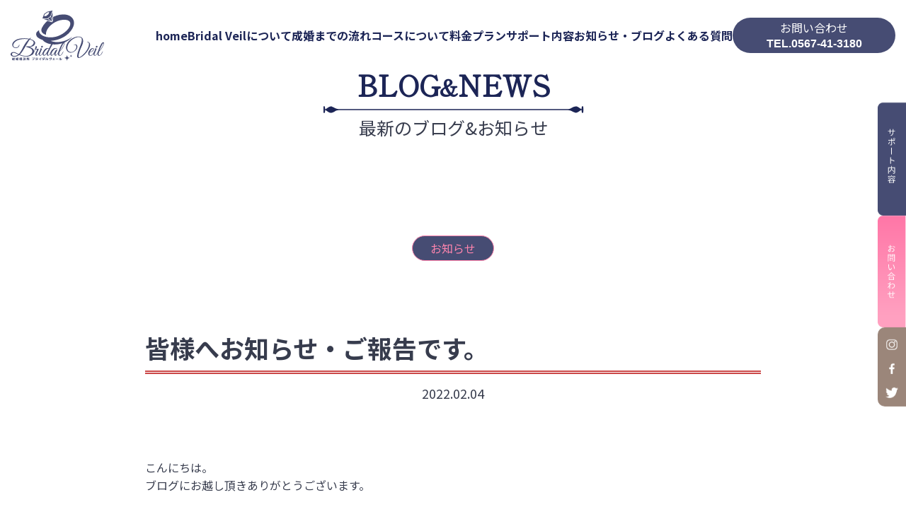

--- FILE ---
content_type: text/html; charset=UTF-8
request_url: https://k-nakoudo.com/news/%E7%9A%86%E6%A7%98%E3%81%B8%E3%81%8A%E7%9F%A5%E3%82%89%E3%81%9B%E3%83%BB%E3%81%94%E5%A0%B1%E5%91%8A%E3%81%A7%E3%81%99%E3%80%82/
body_size: 63084
content:
<!doctype html>
<html dir="ltr" lang="ja"
	prefix="og: https://ogp.me/ns#" >
<head>
    <meta charset="UTF-8" />
    <meta name="viewport" content="width=device-width, user-scalable=no, initial-scale=1.0, maximum-scale=1.0, minimum-scale=1.0">
    <meta http-equiv="X-UA-Compatible" content="ie=edge">
    <title>皆様へお知らせ・ご報告です。 | Bridai veil（ブライダルヴェール）</title>
	<script src="https://k-nakoudo.com/wp-includes/js/jquery/jquery.min.js" type="text/javascript"></script>
	<script src="https://cdnjs.cloudflare.com/ajax/libs/jquery/3.6.4/jquery.min.js" type="text/javascript"></script>
    <link rel="preconnect" href="https://fonts.googleapis.com">
	<link rel="preconnect" href="https://fonts.gstatic.com" crossorigin>
	<link href="https://fonts.googleapis.com/css2?family=Noto+Sans+JP:wght@300;400;500;700&display=swap" rel="stylesheet"> 
	<link href="https://fonts.googleapis.com/css2?family=Shippori+Mincho&display=swap" rel="stylesheet">
	<title>皆様へお知らせ・ご報告です。 | Bridai veil（ブライダルヴェール）</title>

		<!-- All in One SEO 4.3.4.1 - aioseo.com -->
		<meta name="description" content="こんにちは。 ブログにお越し頂きありがとうございます。 本日は、皆様にご報告・お知らせです。 HOMEのページ" />
		<meta name="robots" content="max-image-preview:large" />
		<link rel="canonical" href="https://k-nakoudo.com/news/%e7%9a%86%e6%a7%98%e3%81%b8%e3%81%8a%e7%9f%a5%e3%82%89%e3%81%9b%e3%83%bb%e3%81%94%e5%a0%b1%e5%91%8a%e3%81%a7%e3%81%99%e3%80%82/" />
		<meta name="generator" content="All in One SEO (AIOSEO) 4.3.4.1 " />
		<meta property="og:locale" content="ja_JP" />
		<meta property="og:site_name" content="津島支部" />
		<meta property="og:type" content="article" />
		<meta property="og:title" content="皆様へお知らせ・ご報告です。 | Bridai veil（ブライダルヴェール）" />
		<meta property="og:description" content="こんにちは。 ブログにお越し頂きありがとうございます。 本日は、皆様にご報告・お知らせです。 HOMEのページ" />
		<meta property="og:url" content="https://k-nakoudo.com/news/%e7%9a%86%e6%a7%98%e3%81%b8%e3%81%8a%e7%9f%a5%e3%82%89%e3%81%9b%e3%83%bb%e3%81%94%e5%a0%b1%e5%91%8a%e3%81%a7%e3%81%99%e3%80%82/" />
		<meta property="og:image" content="https://k-nakoudo.com/wp-content/uploads/2022/02/繧｢繧ｻ繝・ヨ-2@2x.png" />
		<meta property="og:image:secure_url" content="https://k-nakoudo.com/wp-content/uploads/2022/02/繧｢繧ｻ繝・ヨ-2@2x.png" />
		<meta property="og:image:width" content="2305" />
		<meta property="og:image:height" content="1242" />
		<meta property="article:published_time" content="2022-02-04T06:24:11+00:00" />
		<meta property="article:modified_time" content="2023-03-24T10:10:12+00:00" />
		<meta name="twitter:card" content="summary_large_image" />
		<meta name="twitter:title" content="皆様へお知らせ・ご報告です。 | Bridai veil（ブライダルヴェール）" />
		<meta name="twitter:description" content="こんにちは。 ブログにお越し頂きありがとうございます。 本日は、皆様にご報告・お知らせです。 HOMEのページ" />
		<meta name="twitter:image" content="https://k-nakoudo.com/wp-content/uploads/2022/02/繧｢繧ｻ繝・ヨ-2@2x.png" />
		<script type="application/ld+json" class="aioseo-schema">
			{"@context":"https:\/\/schema.org","@graph":[{"@type":"Article","@id":"https:\/\/k-nakoudo.com\/news\/%e7%9a%86%e6%a7%98%e3%81%b8%e3%81%8a%e7%9f%a5%e3%82%89%e3%81%9b%e3%83%bb%e3%81%94%e5%a0%b1%e5%91%8a%e3%81%a7%e3%81%99%e3%80%82\/#article","name":"\u7686\u69d8\u3078\u304a\u77e5\u3089\u305b\u30fb\u3054\u5831\u544a\u3067\u3059\u3002 | Bridai veil\uff08\u30d6\u30e9\u30a4\u30c0\u30eb\u30f4\u30a7\u30fc\u30eb\uff09","headline":"\u7686\u69d8\u3078\u304a\u77e5\u3089\u305b\u30fb\u3054\u5831\u544a\u3067\u3059\u3002","author":{"@id":"https:\/\/k-nakoudo.com\/author\/tsushima\/#author"},"publisher":{"@id":"https:\/\/k-nakoudo.com\/#organization"},"image":{"@type":"ImageObject","url":"https:\/\/k-nakoudo.com\/wp-content\/uploads\/2022\/02\/\u7e67\uff62\u7e67\uff7b\u7e5d\u30fb\u30e8-2@2x.png","width":2305,"height":1242},"datePublished":"2022-02-04T06:24:11+09:00","dateModified":"2023-03-24T10:10:12+09:00","inLanguage":"ja","mainEntityOfPage":{"@id":"https:\/\/k-nakoudo.com\/news\/%e7%9a%86%e6%a7%98%e3%81%b8%e3%81%8a%e7%9f%a5%e3%82%89%e3%81%9b%e3%83%bb%e3%81%94%e5%a0%b1%e5%91%8a%e3%81%a7%e3%81%99%e3%80%82\/#webpage"},"isPartOf":{"@id":"https:\/\/k-nakoudo.com\/news\/%e7%9a%86%e6%a7%98%e3%81%b8%e3%81%8a%e7%9f%a5%e3%82%89%e3%81%9b%e3%83%bb%e3%81%94%e5%a0%b1%e5%91%8a%e3%81%a7%e3%81%99%e3%80%82\/#webpage"},"articleSection":"\u304a\u77e5\u3089\u305b"},{"@type":"BreadcrumbList","@id":"https:\/\/k-nakoudo.com\/news\/%e7%9a%86%e6%a7%98%e3%81%b8%e3%81%8a%e7%9f%a5%e3%82%89%e3%81%9b%e3%83%bb%e3%81%94%e5%a0%b1%e5%91%8a%e3%81%a7%e3%81%99%e3%80%82\/#breadcrumblist","itemListElement":[{"@type":"ListItem","@id":"https:\/\/k-nakoudo.com\/#listItem","position":1,"item":{"@type":"WebPage","@id":"https:\/\/k-nakoudo.com\/","name":"\u30db\u30fc\u30e0","description":"\u611b\u77e5\u770c\u6d25\u5cf6\u5e02\u306b\u3042\u308b\u7d50\u5a5a\u76f8\u8ac7\u6240\u3002\u611b\u77e5\u770c\u3092\u4e2d\u5fc3\u306b\u4e00\u4eba\u4e00\u4eba\u3001\u89aa\u8eab\u306b\u304a\u898b\u5408\u3044\u306e\u3054\u7d39\u4ecb\u3092\u3057\u3066\u3044\u307e\u3059\u3002\u76f8\u8ac7\u7121\u6599\u3002\u521d\u5a5a\u30fb\u518d\u5a5aOK\u3002\u5e74\u9f62\u4e0d\u554f\u3002\u304a\u6c17\u8efd\u306b\u304a\u554f\u3044\u5408\u308f\u305b\u4e0b\u3055\u3044\u3002\u96fb\u8a71\uff1a0567-28-5550.","url":"https:\/\/k-nakoudo.com\/"},"nextItem":"https:\/\/k-nakoudo.com\/news\/#listItem"},{"@type":"ListItem","@id":"https:\/\/k-nakoudo.com\/news\/#listItem","position":2,"item":{"@type":"WebPage","@id":"https:\/\/k-nakoudo.com\/news\/","name":"\u304a\u77e5\u3089\u305b","description":"\u3053\u3093\u306b\u3061\u306f\u3002 \u30d6\u30ed\u30b0\u306b\u304a\u8d8a\u3057\u9802\u304d\u3042\u308a\u304c\u3068\u3046\u3054\u3056\u3044\u307e\u3059\u3002 \u672c\u65e5\u306f\u3001\u7686\u69d8\u306b\u3054\u5831\u544a\u30fb\u304a\u77e5\u3089\u305b\u3067\u3059\u3002 HOME\u306e\u30da\u30fc\u30b8","url":"https:\/\/k-nakoudo.com\/news\/"},"nextItem":"https:\/\/k-nakoudo.com\/news\/%e7%9a%86%e6%a7%98%e3%81%b8%e3%81%8a%e7%9f%a5%e3%82%89%e3%81%9b%e3%83%bb%e3%81%94%e5%a0%b1%e5%91%8a%e3%81%a7%e3%81%99%e3%80%82\/#listItem","previousItem":"https:\/\/k-nakoudo.com\/#listItem"},{"@type":"ListItem","@id":"https:\/\/k-nakoudo.com\/news\/%e7%9a%86%e6%a7%98%e3%81%b8%e3%81%8a%e7%9f%a5%e3%82%89%e3%81%9b%e3%83%bb%e3%81%94%e5%a0%b1%e5%91%8a%e3%81%a7%e3%81%99%e3%80%82\/#listItem","position":3,"item":{"@type":"WebPage","@id":"https:\/\/k-nakoudo.com\/news\/%e7%9a%86%e6%a7%98%e3%81%b8%e3%81%8a%e7%9f%a5%e3%82%89%e3%81%9b%e3%83%bb%e3%81%94%e5%a0%b1%e5%91%8a%e3%81%a7%e3%81%99%e3%80%82\/","name":"\u7686\u69d8\u3078\u304a\u77e5\u3089\u305b\u30fb\u3054\u5831\u544a\u3067\u3059\u3002","description":"\u3053\u3093\u306b\u3061\u306f\u3002 \u30d6\u30ed\u30b0\u306b\u304a\u8d8a\u3057\u9802\u304d\u3042\u308a\u304c\u3068\u3046\u3054\u3056\u3044\u307e\u3059\u3002 \u672c\u65e5\u306f\u3001\u7686\u69d8\u306b\u3054\u5831\u544a\u30fb\u304a\u77e5\u3089\u305b\u3067\u3059\u3002 HOME\u306e\u30da\u30fc\u30b8","url":"https:\/\/k-nakoudo.com\/news\/%e7%9a%86%e6%a7%98%e3%81%b8%e3%81%8a%e7%9f%a5%e3%82%89%e3%81%9b%e3%83%bb%e3%81%94%e5%a0%b1%e5%91%8a%e3%81%a7%e3%81%99%e3%80%82\/"},"previousItem":"https:\/\/k-nakoudo.com\/news\/#listItem"}]},{"@type":"Organization","@id":"https:\/\/k-nakoudo.com\/#organization","name":"Bridai veil\uff08\u30d6\u30e9\u30a4\u30c0\u30eb\u30f4\u30a7\u30fc\u30eb\uff09","url":"https:\/\/k-nakoudo.com\/"},{"@type":"Person","@id":"https:\/\/k-nakoudo.com\/author\/tsushima\/#author","url":"https:\/\/k-nakoudo.com\/author\/tsushima\/","name":"tsushima","image":{"@type":"ImageObject","@id":"https:\/\/k-nakoudo.com\/news\/%e7%9a%86%e6%a7%98%e3%81%b8%e3%81%8a%e7%9f%a5%e3%82%89%e3%81%9b%e3%83%bb%e3%81%94%e5%a0%b1%e5%91%8a%e3%81%a7%e3%81%99%e3%80%82\/#authorImage","url":"https:\/\/secure.gravatar.com\/avatar\/ff2db61f67f398eefb6afc3dae4f3f68ba57a6a29e172fd789ae9bbcd9f328da?s=96&d=mm&r=g","width":96,"height":96,"caption":"tsushima"}},{"@type":"WebPage","@id":"https:\/\/k-nakoudo.com\/news\/%e7%9a%86%e6%a7%98%e3%81%b8%e3%81%8a%e7%9f%a5%e3%82%89%e3%81%9b%e3%83%bb%e3%81%94%e5%a0%b1%e5%91%8a%e3%81%a7%e3%81%99%e3%80%82\/#webpage","url":"https:\/\/k-nakoudo.com\/news\/%e7%9a%86%e6%a7%98%e3%81%b8%e3%81%8a%e7%9f%a5%e3%82%89%e3%81%9b%e3%83%bb%e3%81%94%e5%a0%b1%e5%91%8a%e3%81%a7%e3%81%99%e3%80%82\/","name":"\u7686\u69d8\u3078\u304a\u77e5\u3089\u305b\u30fb\u3054\u5831\u544a\u3067\u3059\u3002 | Bridai veil\uff08\u30d6\u30e9\u30a4\u30c0\u30eb\u30f4\u30a7\u30fc\u30eb\uff09","description":"\u3053\u3093\u306b\u3061\u306f\u3002 \u30d6\u30ed\u30b0\u306b\u304a\u8d8a\u3057\u9802\u304d\u3042\u308a\u304c\u3068\u3046\u3054\u3056\u3044\u307e\u3059\u3002 \u672c\u65e5\u306f\u3001\u7686\u69d8\u306b\u3054\u5831\u544a\u30fb\u304a\u77e5\u3089\u305b\u3067\u3059\u3002 HOME\u306e\u30da\u30fc\u30b8","inLanguage":"ja","isPartOf":{"@id":"https:\/\/k-nakoudo.com\/#website"},"breadcrumb":{"@id":"https:\/\/k-nakoudo.com\/news\/%e7%9a%86%e6%a7%98%e3%81%b8%e3%81%8a%e7%9f%a5%e3%82%89%e3%81%9b%e3%83%bb%e3%81%94%e5%a0%b1%e5%91%8a%e3%81%a7%e3%81%99%e3%80%82\/#breadcrumblist"},"author":{"@id":"https:\/\/k-nakoudo.com\/author\/tsushima\/#author"},"creator":{"@id":"https:\/\/k-nakoudo.com\/author\/tsushima\/#author"},"image":{"@type":"ImageObject","url":"https:\/\/k-nakoudo.com\/wp-content\/uploads\/2022\/02\/\u7e67\uff62\u7e67\uff7b\u7e5d\u30fb\u30e8-2@2x.png","@id":"https:\/\/k-nakoudo.com\/#mainImage","width":2305,"height":1242},"primaryImageOfPage":{"@id":"https:\/\/k-nakoudo.com\/news\/%e7%9a%86%e6%a7%98%e3%81%b8%e3%81%8a%e7%9f%a5%e3%82%89%e3%81%9b%e3%83%bb%e3%81%94%e5%a0%b1%e5%91%8a%e3%81%a7%e3%81%99%e3%80%82\/#mainImage"},"datePublished":"2022-02-04T06:24:11+09:00","dateModified":"2023-03-24T10:10:12+09:00"},{"@type":"WebSite","@id":"https:\/\/k-nakoudo.com\/#website","url":"https:\/\/k-nakoudo.com\/","name":"Bridai veil\uff08\u30d6\u30e9\u30a4\u30c0\u30eb\u30f4\u30a7\u30fc\u30eb\uff09","description":"\u611b\u77e5\u770c\u6d25\u5cf6\u5e02\u306b\u3042\u308b\u7d50\u5a5a\u76f8\u8ac7\u6240\u3002\u611b\u77e5\u770c\u3092\u4e2d\u5fc3\u306b\u4e00\u4eba\u4e00\u4eba\u3001\u89aa\u8eab\u306b\u304a\u898b\u5408\u3044\u306e\u3054\u7d39\u4ecb\u3092\u3057\u3066\u3044\u307e\u3059\u3002\u76f8\u8ac7\u7121\u6599\u3002\u521d\u5a5a\u30fb\u518d\u5a5aOK\u3002\u5e74\u9f62\u4e0d\u554f\u3002\u304a\u6c17\u8efd\u306b\u304a\u554f\u3044\u5408\u308f\u305b\u4e0b\u3055\u3044\u3002\u96fb\u8a71\uff1a0567-28-5550","inLanguage":"ja","publisher":{"@id":"https:\/\/k-nakoudo.com\/#organization"}}]}
		</script>
		<script type="text/javascript" >
			window.ga=window.ga||function(){(ga.q=ga.q||[]).push(arguments)};ga.l=+new Date;
			ga('create', "UA-119581868-1", { 'cookieDomain': 'window.datalayer = window.datalayer || []; function gtag(){datalayer.push(arguments);} gtag(\'js\', new date()); gtag(\'config\', \'ua-119581868-1\');' } );
			ga('send', 'pageview');
		</script>
		<script async src="https://www.google-analytics.com/analytics.js"></script>
		<!-- All in One SEO -->

<link rel="alternate" type="application/rss+xml" title="Bridai veil（ブライダルヴェール） &raquo; 皆様へお知らせ・ご報告です。 のコメントのフィード" href="https://k-nakoudo.com/news/%e7%9a%86%e6%a7%98%e3%81%b8%e3%81%8a%e7%9f%a5%e3%82%89%e3%81%9b%e3%83%bb%e3%81%94%e5%a0%b1%e5%91%8a%e3%81%a7%e3%81%99%e3%80%82/feed/" />
<link rel="alternate" title="oEmbed (JSON)" type="application/json+oembed" href="https://k-nakoudo.com/wp-json/oembed/1.0/embed?url=https%3A%2F%2Fk-nakoudo.com%2Fnews%2F%25e7%259a%2586%25e6%25a7%2598%25e3%2581%25b8%25e3%2581%258a%25e7%259f%25a5%25e3%2582%2589%25e3%2581%259b%25e3%2583%25bb%25e3%2581%2594%25e5%25a0%25b1%25e5%2591%258a%25e3%2581%25a7%25e3%2581%2599%25e3%2580%2582%2F" />
<link rel="alternate" title="oEmbed (XML)" type="text/xml+oembed" href="https://k-nakoudo.com/wp-json/oembed/1.0/embed?url=https%3A%2F%2Fk-nakoudo.com%2Fnews%2F%25e7%259a%2586%25e6%25a7%2598%25e3%2581%25b8%25e3%2581%258a%25e7%259f%25a5%25e3%2582%2589%25e3%2581%259b%25e3%2583%25bb%25e3%2581%2594%25e5%25a0%25b1%25e5%2591%258a%25e3%2581%25a7%25e3%2581%2599%25e3%2580%2582%2F&#038;format=xml" />
<style id='wp-img-auto-sizes-contain-inline-css' type='text/css'>
img:is([sizes=auto i],[sizes^="auto," i]){contain-intrinsic-size:3000px 1500px}
/*# sourceURL=wp-img-auto-sizes-contain-inline-css */
</style>
<style id='wp-emoji-styles-inline-css' type='text/css'>

	img.wp-smiley, img.emoji {
		display: inline !important;
		border: none !important;
		box-shadow: none !important;
		height: 1em !important;
		width: 1em !important;
		margin: 0 0.07em !important;
		vertical-align: -0.1em !important;
		background: none !important;
		padding: 0 !important;
	}
/*# sourceURL=wp-emoji-styles-inline-css */
</style>
<link rel='stylesheet' id='wp-block-library-css' href='https://k-nakoudo.com/wp-includes/css/dist/block-library/style.min.css' type='text/css' media='all' />
<style id='global-styles-inline-css' type='text/css'>
:root{--wp--preset--aspect-ratio--square: 1;--wp--preset--aspect-ratio--4-3: 4/3;--wp--preset--aspect-ratio--3-4: 3/4;--wp--preset--aspect-ratio--3-2: 3/2;--wp--preset--aspect-ratio--2-3: 2/3;--wp--preset--aspect-ratio--16-9: 16/9;--wp--preset--aspect-ratio--9-16: 9/16;--wp--preset--color--black: #000000;--wp--preset--color--cyan-bluish-gray: #abb8c3;--wp--preset--color--white: #ffffff;--wp--preset--color--pale-pink: #f78da7;--wp--preset--color--vivid-red: #cf2e2e;--wp--preset--color--luminous-vivid-orange: #ff6900;--wp--preset--color--luminous-vivid-amber: #fcb900;--wp--preset--color--light-green-cyan: #7bdcb5;--wp--preset--color--vivid-green-cyan: #00d084;--wp--preset--color--pale-cyan-blue: #8ed1fc;--wp--preset--color--vivid-cyan-blue: #0693e3;--wp--preset--color--vivid-purple: #9b51e0;--wp--preset--gradient--vivid-cyan-blue-to-vivid-purple: linear-gradient(135deg,rgb(6,147,227) 0%,rgb(155,81,224) 100%);--wp--preset--gradient--light-green-cyan-to-vivid-green-cyan: linear-gradient(135deg,rgb(122,220,180) 0%,rgb(0,208,130) 100%);--wp--preset--gradient--luminous-vivid-amber-to-luminous-vivid-orange: linear-gradient(135deg,rgb(252,185,0) 0%,rgb(255,105,0) 100%);--wp--preset--gradient--luminous-vivid-orange-to-vivid-red: linear-gradient(135deg,rgb(255,105,0) 0%,rgb(207,46,46) 100%);--wp--preset--gradient--very-light-gray-to-cyan-bluish-gray: linear-gradient(135deg,rgb(238,238,238) 0%,rgb(169,184,195) 100%);--wp--preset--gradient--cool-to-warm-spectrum: linear-gradient(135deg,rgb(74,234,220) 0%,rgb(151,120,209) 20%,rgb(207,42,186) 40%,rgb(238,44,130) 60%,rgb(251,105,98) 80%,rgb(254,248,76) 100%);--wp--preset--gradient--blush-light-purple: linear-gradient(135deg,rgb(255,206,236) 0%,rgb(152,150,240) 100%);--wp--preset--gradient--blush-bordeaux: linear-gradient(135deg,rgb(254,205,165) 0%,rgb(254,45,45) 50%,rgb(107,0,62) 100%);--wp--preset--gradient--luminous-dusk: linear-gradient(135deg,rgb(255,203,112) 0%,rgb(199,81,192) 50%,rgb(65,88,208) 100%);--wp--preset--gradient--pale-ocean: linear-gradient(135deg,rgb(255,245,203) 0%,rgb(182,227,212) 50%,rgb(51,167,181) 100%);--wp--preset--gradient--electric-grass: linear-gradient(135deg,rgb(202,248,128) 0%,rgb(113,206,126) 100%);--wp--preset--gradient--midnight: linear-gradient(135deg,rgb(2,3,129) 0%,rgb(40,116,252) 100%);--wp--preset--font-size--small: 13px;--wp--preset--font-size--medium: 20px;--wp--preset--font-size--large: 36px;--wp--preset--font-size--x-large: 42px;--wp--preset--spacing--20: 0.44rem;--wp--preset--spacing--30: 0.67rem;--wp--preset--spacing--40: 1rem;--wp--preset--spacing--50: 1.5rem;--wp--preset--spacing--60: 2.25rem;--wp--preset--spacing--70: 3.38rem;--wp--preset--spacing--80: 5.06rem;--wp--preset--shadow--natural: 6px 6px 9px rgba(0, 0, 0, 0.2);--wp--preset--shadow--deep: 12px 12px 50px rgba(0, 0, 0, 0.4);--wp--preset--shadow--sharp: 6px 6px 0px rgba(0, 0, 0, 0.2);--wp--preset--shadow--outlined: 6px 6px 0px -3px rgb(255, 255, 255), 6px 6px rgb(0, 0, 0);--wp--preset--shadow--crisp: 6px 6px 0px rgb(0, 0, 0);}:where(.is-layout-flex){gap: 0.5em;}:where(.is-layout-grid){gap: 0.5em;}body .is-layout-flex{display: flex;}.is-layout-flex{flex-wrap: wrap;align-items: center;}.is-layout-flex > :is(*, div){margin: 0;}body .is-layout-grid{display: grid;}.is-layout-grid > :is(*, div){margin: 0;}:where(.wp-block-columns.is-layout-flex){gap: 2em;}:where(.wp-block-columns.is-layout-grid){gap: 2em;}:where(.wp-block-post-template.is-layout-flex){gap: 1.25em;}:where(.wp-block-post-template.is-layout-grid){gap: 1.25em;}.has-black-color{color: var(--wp--preset--color--black) !important;}.has-cyan-bluish-gray-color{color: var(--wp--preset--color--cyan-bluish-gray) !important;}.has-white-color{color: var(--wp--preset--color--white) !important;}.has-pale-pink-color{color: var(--wp--preset--color--pale-pink) !important;}.has-vivid-red-color{color: var(--wp--preset--color--vivid-red) !important;}.has-luminous-vivid-orange-color{color: var(--wp--preset--color--luminous-vivid-orange) !important;}.has-luminous-vivid-amber-color{color: var(--wp--preset--color--luminous-vivid-amber) !important;}.has-light-green-cyan-color{color: var(--wp--preset--color--light-green-cyan) !important;}.has-vivid-green-cyan-color{color: var(--wp--preset--color--vivid-green-cyan) !important;}.has-pale-cyan-blue-color{color: var(--wp--preset--color--pale-cyan-blue) !important;}.has-vivid-cyan-blue-color{color: var(--wp--preset--color--vivid-cyan-blue) !important;}.has-vivid-purple-color{color: var(--wp--preset--color--vivid-purple) !important;}.has-black-background-color{background-color: var(--wp--preset--color--black) !important;}.has-cyan-bluish-gray-background-color{background-color: var(--wp--preset--color--cyan-bluish-gray) !important;}.has-white-background-color{background-color: var(--wp--preset--color--white) !important;}.has-pale-pink-background-color{background-color: var(--wp--preset--color--pale-pink) !important;}.has-vivid-red-background-color{background-color: var(--wp--preset--color--vivid-red) !important;}.has-luminous-vivid-orange-background-color{background-color: var(--wp--preset--color--luminous-vivid-orange) !important;}.has-luminous-vivid-amber-background-color{background-color: var(--wp--preset--color--luminous-vivid-amber) !important;}.has-light-green-cyan-background-color{background-color: var(--wp--preset--color--light-green-cyan) !important;}.has-vivid-green-cyan-background-color{background-color: var(--wp--preset--color--vivid-green-cyan) !important;}.has-pale-cyan-blue-background-color{background-color: var(--wp--preset--color--pale-cyan-blue) !important;}.has-vivid-cyan-blue-background-color{background-color: var(--wp--preset--color--vivid-cyan-blue) !important;}.has-vivid-purple-background-color{background-color: var(--wp--preset--color--vivid-purple) !important;}.has-black-border-color{border-color: var(--wp--preset--color--black) !important;}.has-cyan-bluish-gray-border-color{border-color: var(--wp--preset--color--cyan-bluish-gray) !important;}.has-white-border-color{border-color: var(--wp--preset--color--white) !important;}.has-pale-pink-border-color{border-color: var(--wp--preset--color--pale-pink) !important;}.has-vivid-red-border-color{border-color: var(--wp--preset--color--vivid-red) !important;}.has-luminous-vivid-orange-border-color{border-color: var(--wp--preset--color--luminous-vivid-orange) !important;}.has-luminous-vivid-amber-border-color{border-color: var(--wp--preset--color--luminous-vivid-amber) !important;}.has-light-green-cyan-border-color{border-color: var(--wp--preset--color--light-green-cyan) !important;}.has-vivid-green-cyan-border-color{border-color: var(--wp--preset--color--vivid-green-cyan) !important;}.has-pale-cyan-blue-border-color{border-color: var(--wp--preset--color--pale-cyan-blue) !important;}.has-vivid-cyan-blue-border-color{border-color: var(--wp--preset--color--vivid-cyan-blue) !important;}.has-vivid-purple-border-color{border-color: var(--wp--preset--color--vivid-purple) !important;}.has-vivid-cyan-blue-to-vivid-purple-gradient-background{background: var(--wp--preset--gradient--vivid-cyan-blue-to-vivid-purple) !important;}.has-light-green-cyan-to-vivid-green-cyan-gradient-background{background: var(--wp--preset--gradient--light-green-cyan-to-vivid-green-cyan) !important;}.has-luminous-vivid-amber-to-luminous-vivid-orange-gradient-background{background: var(--wp--preset--gradient--luminous-vivid-amber-to-luminous-vivid-orange) !important;}.has-luminous-vivid-orange-to-vivid-red-gradient-background{background: var(--wp--preset--gradient--luminous-vivid-orange-to-vivid-red) !important;}.has-very-light-gray-to-cyan-bluish-gray-gradient-background{background: var(--wp--preset--gradient--very-light-gray-to-cyan-bluish-gray) !important;}.has-cool-to-warm-spectrum-gradient-background{background: var(--wp--preset--gradient--cool-to-warm-spectrum) !important;}.has-blush-light-purple-gradient-background{background: var(--wp--preset--gradient--blush-light-purple) !important;}.has-blush-bordeaux-gradient-background{background: var(--wp--preset--gradient--blush-bordeaux) !important;}.has-luminous-dusk-gradient-background{background: var(--wp--preset--gradient--luminous-dusk) !important;}.has-pale-ocean-gradient-background{background: var(--wp--preset--gradient--pale-ocean) !important;}.has-electric-grass-gradient-background{background: var(--wp--preset--gradient--electric-grass) !important;}.has-midnight-gradient-background{background: var(--wp--preset--gradient--midnight) !important;}.has-small-font-size{font-size: var(--wp--preset--font-size--small) !important;}.has-medium-font-size{font-size: var(--wp--preset--font-size--medium) !important;}.has-large-font-size{font-size: var(--wp--preset--font-size--large) !important;}.has-x-large-font-size{font-size: var(--wp--preset--font-size--x-large) !important;}
/*# sourceURL=global-styles-inline-css */
</style>

<style id='classic-theme-styles-inline-css' type='text/css'>
/*! This file is auto-generated */
.wp-block-button__link{color:#fff;background-color:#32373c;border-radius:9999px;box-shadow:none;text-decoration:none;padding:calc(.667em + 2px) calc(1.333em + 2px);font-size:1.125em}.wp-block-file__button{background:#32373c;color:#fff;text-decoration:none}
/*# sourceURL=/wp-includes/css/classic-themes.min.css */
</style>
<link rel='stylesheet' id='contact-form-7-css' href='https://k-nakoudo.com/wp-content/plugins/contact-form-7/includes/css/styles.css' type='text/css' media='all' />
<link rel='stylesheet' id='style-css' href='https://k-nakoudo.com/wp-content/themes/bridal-veil/assets/css/styles.css' type='text/css' media='all' />
<link rel='stylesheet' id='main-css' href='https://k-nakoudo.com/wp-content/themes/bridal-veil/style.css' type='text/css' media='all' />
<script type="text/javascript" src="https://k-nakoudo.com/wp-content/themes/bridal-veil/assets/js/common.js" id="custom-js"></script>
<link rel="https://api.w.org/" href="https://k-nakoudo.com/wp-json/" /><link rel="alternate" title="JSON" type="application/json" href="https://k-nakoudo.com/wp-json/wp/v2/posts/961" /><link rel="EditURI" type="application/rsd+xml" title="RSD" href="https://k-nakoudo.com/xmlrpc.php?rsd" />
<meta name="generator" content="WordPress 6.9" />
<link rel='shortlink' href='https://k-nakoudo.com/?p=961' />
<link rel="canonical" href="https://k-nakoudo.com/news/%e7%9a%86%e6%a7%98%e3%81%b8%e3%81%8a%e7%9f%a5%e3%82%89%e3%81%9b%e3%83%bb%e3%81%94%e5%a0%b1%e5%91%8a%e3%81%a7%e3%81%99%e3%80%82/" />
<meta name="description" content="こんにちは。 ブログにお越し頂きありがとうございます。 本日は、皆様にご報告・お知らせです。 HOMEのページにも記載させて頂いていますが この度、当会「全国仲人連合会本部」は、「日本仲人連盟」と統合する事になりました。 より大きな組織となり、皆様へのサービス向上に向け新たな体制作りが整いました。 それに伴い当会「全国">
<!-- Google tag (gtag.js) -->
<script async src="https://www.googletagmanager.com/gtag/js?id=G-D6MMJHSS98"></script>
<script>
  window.dataLayer = window.dataLayer || [];
  function gtag(){dataLayer.push(arguments);}
  gtag('js', new Date());

  gtag('config', 'G-D6MMJHSS98');
</script><meta property="og:title" content="皆様へお知らせ・ご報告です。 | Bridai veil（ブライダルヴェール）">
<meta property="og:type" content="article">
<meta property="og:image" content="https://k-nakoudo.com/wp-content/uploads/2022/02/繧｢繧ｻ繝・ヨ-2@2x.png">
<meta property="og:image:width" content="2305">
<meta property="og:image:height" content="1242">
<meta property="og:image:alt" content="繧｢繧ｻ繝・ヨ 2@2x">
<meta property="og:description" content="こんにちは。 ブログにお越し頂きありがとうございます。 本日は、皆様にご報告・お知らせです。 HOMEのページにも記載させて頂いていますが この度、当会「全国仲人連合会本部」は、「日本仲人連盟」と統合する事になりました。 より大きな組織となり、皆様へのサービス向上に向け新たな体制作りが整いました。 それに伴い当会「全国">
<meta property="og:url" content="https://k-nakoudo.com/news/%e7%9a%86%e6%a7%98%e3%81%b8%e3%81%8a%e7%9f%a5%e3%82%89%e3%81%9b%e3%83%bb%e3%81%94%e5%a0%b1%e5%91%8a%e3%81%a7%e3%81%99%e3%80%82/">
<meta property="og:locale" content="ja">
<meta property="og:site_name" content="Bridai veil（ブライダルヴェール）">
<meta property="article:published_time" content="2022-02-04T06:24:11+00:00">
<meta property="article:modified_time" content="2023-03-24T10:10:12+00:00">
<meta property="og:updated_time" content="2023-03-24T10:10:12+00:00">
<meta property="article:section" content="お知らせ">
<meta name="twitter:card" content="summary_large_image">
<meta name="twitter:image" content="https://k-nakoudo.com/wp-content/uploads/2022/02/繧｢繧ｻ繝・ヨ-2@2x.png">
<link rel="icon" href="https://k-nakoudo.com/wp-content/uploads/2023/03/favicon-1.png" sizes="32x32" />
<link rel="icon" href="https://k-nakoudo.com/wp-content/uploads/2023/03/favicon-1.png" sizes="192x192" />
<link rel="apple-touch-icon" href="https://k-nakoudo.com/wp-content/uploads/2023/03/favicon-1.png" />
<meta name="msapplication-TileImage" content="https://k-nakoudo.com/wp-content/uploads/2023/03/favicon-1.png" />
		<style type="text/css" id="wp-custom-css">
			#course_plan ul li .btn {
  color: #fff;
  width: 100%;
  height: 90px;
  border-radius: 60px;
  display: flex;
  align-items: center;
  justify-content: center;
  font-size: 26px;
  margin-bottom: 30px;
}
#price ul.price_list > li .btn {
  color: #fff;
  width: 100%;
  height: 70px;
  border-radius: 60px;
  display: flex;
  align-items: center;
  justify-content: center;
  font-size: 26px;
  margin-bottom: 30px;
}
@media (max-width:767px){
	#course_plan ul li .btn {height:60px;}
}		</style>
		</head>
<body class="wp-singular post-template-default single single-post postid-961 single-format-standard wp-theme-bridal-veil">	        <header class="header">
            <div class="container">
                <a href="https://k-nakoudo.com" class="header__logo">
                    <img src="https://k-nakoudo.com/wp-content/themes/bridal-veil/assets/images/logo.svg" alt="">
                </a>
				<div class="sp menu_btn">
					<img class="menu_open" src="https://k-nakoudo.com/wp-content/themes/bridal-veil/assets/images/sp_menu.png" alt="">
					<img class="menu_close" src="https://k-nakoudo.com/wp-content/themes/bridal-veil/assets/images/sp_menu_close.png" alt="">
				</div>
                <div class="header__nav">
					<nav>
                        <ul class="header__main-nav">
                            <li class=""><a href="https://k-nakoudo.com">home</a></li>
                            <li class=""><a href="https://k-nakoudo.com/about/">Bridal Veilについて</a></li>
                            <li class=""><a href="https://k-nakoudo.com/flow/">成婚までの流れ</a></li>
                            <li class=""><a href="https://k-nakoudo.com/course/">コースについて</a></li>
                            <li class="course_menu_price"><a href="https://k-nakoudo.com/course/#price">料金プラン</a></li>
                            <li class=""><a href="https://k-nakoudo.com/support/">サポート内容</a></li>
                            <li class=""><a href="https://k-nakoudo.com/blog/">お知らせ・ブログ</a></li>
                            <li class="suport_menu_faq"><a href="https://k-nakoudo.com/support/#faqs">よくある質問</a></li>
                        </ul>
                    </nav>

                    <a href="tel:0561413180" class="btn btn-cta header__cta pc">
                        <span>お問い合わせ</span>
                        <span>TEL.0567-41-3180</span>
                    </a>
					<div class="sp"><section class="contact-phone">
	<div class="container">
		<svg id="Layer_2" xmlns="http://www.w3.org/2000/svg" viewBox="0 0 37.57 21.85"><defs><style>.cls-1{fill:#1c2556;}</style></defs><g id="_レイヤー_1"><path class="cls-1" d="m37.57,9.73s-1.6-.91-2.87-.18c0,0-1.18-1.9-2.9-.45,0,0,1.06.5.82,2.27-.27,1.99-3.12,4.08-4.99,2.36-.72-.67-1.03-1.7-1.17-2.41.38-.05.67-.37.67-.76,0-.43-.35-.77-.77-.77s-.77.35-.77.77c0,.3.18.56.43.69-.48.86-1.47,2.18-2.83,1.94-2.54-.45-3.26-5.06-3.26-6.8,0-.45.45-1.18,1.09-.82.63.36.36,1.72.36,1.72,1-.73,1.36-2.08.45-2.99-.91-.91-1.9-.27-1.9-.27,0,0,.18-3.3-1.13-4.02-1.31.73-1.13,4.02-1.13,4.02,0,0-1-.64-1.9.27-.91.91-.54,2.27.45,2.99,0,0-.27-1.36.36-1.72.63-.36,1.09.36,1.09.82,0,1.74-.73,6.35-3.26,6.8-1.37.24-2.35-1.08-2.83-1.94.26-.13.43-.39.43-.69,0-.43-.35-.77-.77-.77s-.77.35-.77.77c0,.39.29.71.67.76-.13.71-.45,1.74-1.17,2.41-1.87,1.72-4.71-.36-4.99-2.36-.24-1.77.82-2.27.82-2.27-1.72-1.45-2.9.45-2.9.45-1.27-.73-2.87.18-2.87.18,4.92,2.14,7.29,9.4,7.76,11.03-.78.5-.2,1.31.53,1.03,2.68-1.07,9.06-.94,10.48-1.01,1.42.07,7.81-.06,10.49,1.01.74.29,1.32-.53.53-1.03.48-1.63,2.84-8.89,7.76-11.03Z"/></g></svg>
        <p>まずはお気軽にご相談から。<br/>
            お電話またはお問い合わせ、<br class="sp"/>公式LINEからご連絡ください。</p>
        <a href="tel:0567413180" class="contact-phone__phone">0567-41-3180</a>
        <div class="contact-phone__buttons">
            <a href="https://k-nakoudo.com/contact/" class="btn btn-pink">お問い合わせフォーム</a>
            <a href="https://liff.line.me/1645278921-kWRPP32q/?accountId=431nkkmw" class="btn btn-green">公式LINEで相談</a>
        </div>
	</div>
</section></div>
                </div>
            </div>
        </header><section class="blogs">
    <div class="container">
        <div class="section__title">
            <h2>BLOG<small>&</small>NEWS</h2>
            <p>最新のブログ&お知らせ</p>
        </div>
		        <ul class="blogs__filters">
            <li class="active"><a style="border-color: #ff85ae;color: #ff85ae;" href="https://k-nakoudo.com/category/news/">お知らせ</a></li>
        </ul>
    </div>
    <div class="blogs-detail">
        <div class="container">
            <div class="title--blog-detail">
                <h1>皆様へお知らせ・ご報告です。</h1>
                <p>2022.02.04</p>
            </div>
            <div class="body--blog-detail">
                <p>こんにちは。<br />
ブログにお越し頂きありがとうございます。</p>
<p>本日は、皆様にご報告・お知らせです。<br />
HOMEのページにも記載させて頂いていますが<br />
<span class="yiv0292100897s2">この度、当会「全国仲人連合会本部」は、「日本仲人連盟」と統合する事になりました。<br />
</span><span class="yiv0292100897s2">より大きな組織となり、皆様へのサービス向上に向け新たな体制作りが整いました。<br />
</span><span class="yiv0292100897s2">それに伴い当会「全国仲人連合会　津島支部」も屋号を変更し、<br />
会員皆様の幸せを願い「</span><span class="yiv0292100897s3">Bridal veil</span><span class="yiv0292100897s2">（ブライダルヴェール）」と名付けました。</span></p>
<p class="yiv0292100897p4"><span class="yiv0292100897s2">～</span><span class="yiv0292100897s3">Bridal Veil</span><span class="yiv0292100897s2">の屋号に込めた想い～<br />
</span><span class="yiv0292100897s2">ブライダルベールの花言葉は、「幸福」「願い続ける」「幸せを願っています」</span><span class="yiv0292100897s2">より一層、<br />
会員皆様の幸せの為に、ご一緒にご成婚に向け活動・サポートを強化していきます。<br />
ご成婚後もお</span><span class="yiv0292100897s3">2</span><span class="yiv0292100897s2">人・ご家族の幸せを願っています。<br />
</span><span class="yiv0292100897s2">引き続き、</span><span class="yiv0292100897s3">Bridai veil</span><span class="yiv0292100897s2">（ブライダルヴェール）をよろしくお願い致します。</span></p>
<p><span class="yiv0292100897s3">Bridal veil  </span><span class="yiv0292100897s2">岸久倫子</p>
<p></span>新たな体制になった事から<br />
より全国の方のサポートをさせて頂けます。<br />
お気軽にお問合せ下さい。</p>
<p>会員様には、順次直接お話をしながら、ご説明させて頂いています。<br />
使用できるシステム<br />
日本仲人連盟加盟店（ＮＮＲ）<br />
コネクトシップ利用店</p>
<p>多くの方と出会って頂けます！<br />
資料請求も受付けております。</p>
            </div>
           <div class="footer--blog-detail"><div class="link alignright"><a href="https://k-nakoudo.com/blog/%e4%bb%96%e7%a4%be%e4%b9%97%e3%82%8a%e6%8f%9b%e3%81%88%e3%82%ad%e3%83%a3%e3%83%b3%e3%83%9a%e3%83%bc%e3%83%b3/"title="他社乗り換えキャンペーン">次の記事</a></div>        </div>
    </div>
</section>
<section class="contact-phone">
	<div class="container">
		<svg id="Layer_2" xmlns="http://www.w3.org/2000/svg" viewBox="0 0 37.57 21.85"><defs><style>.cls-1{fill:#1c2556;}</style></defs><g id="_レイヤー_1"><path class="cls-1" d="m37.57,9.73s-1.6-.91-2.87-.18c0,0-1.18-1.9-2.9-.45,0,0,1.06.5.82,2.27-.27,1.99-3.12,4.08-4.99,2.36-.72-.67-1.03-1.7-1.17-2.41.38-.05.67-.37.67-.76,0-.43-.35-.77-.77-.77s-.77.35-.77.77c0,.3.18.56.43.69-.48.86-1.47,2.18-2.83,1.94-2.54-.45-3.26-5.06-3.26-6.8,0-.45.45-1.18,1.09-.82.63.36.36,1.72.36,1.72,1-.73,1.36-2.08.45-2.99-.91-.91-1.9-.27-1.9-.27,0,0,.18-3.3-1.13-4.02-1.31.73-1.13,4.02-1.13,4.02,0,0-1-.64-1.9.27-.91.91-.54,2.27.45,2.99,0,0-.27-1.36.36-1.72.63-.36,1.09.36,1.09.82,0,1.74-.73,6.35-3.26,6.8-1.37.24-2.35-1.08-2.83-1.94.26-.13.43-.39.43-.69,0-.43-.35-.77-.77-.77s-.77.35-.77.77c0,.39.29.71.67.76-.13.71-.45,1.74-1.17,2.41-1.87,1.72-4.71-.36-4.99-2.36-.24-1.77.82-2.27.82-2.27-1.72-1.45-2.9.45-2.9.45-1.27-.73-2.87.18-2.87.18,4.92,2.14,7.29,9.4,7.76,11.03-.78.5-.2,1.31.53,1.03,2.68-1.07,9.06-.94,10.48-1.01,1.42.07,7.81-.06,10.49,1.01.74.29,1.32-.53.53-1.03.48-1.63,2.84-8.89,7.76-11.03Z"/></g></svg>
        <p>まずはお気軽にご相談から。<br/>
            お電話またはお問い合わせ、<br class="sp"/>公式LINEからご連絡ください。</p>
        <a href="tel:0567413180" class="contact-phone__phone">0567-41-3180</a>
        <div class="contact-phone__buttons">
            <a href="https://k-nakoudo.com/contact/" class="btn btn-pink">お問い合わせフォーム</a>
            <a href="https://liff.line.me/1645278921-kWRPP32q/?accountId=431nkkmw" class="btn btn-green">公式LINEで相談</a>
        </div>
	</div>
</section><section class="quick-contact">
	<div class="container">
		<a href="https://k-nakoudo.com/support/#faqs" class="btn btn-blue">
			<span>q</span>
			<span>よくある質問</span>
		</a>
		<a href="https://k-nakoudo.com/course/#price" class="btn btn-blue">
			<span>¥</span>
			<span>料金について</span>
		</a>
	</div>
</section><footer class="footer">
    <div class="container">
        <a href="https://k-nakoudo.com" class="footer__logo">
            <img src="https://k-nakoudo.com/wp-content/themes/bridal-veil/assets/images/logo-white.svg" alt="">
        </a>

        <div class="footer__content">
            <p>津島市・愛西市・あま市・弥富市・蟹江町・稲沢市・一宮市・江南市・犬山市・大治町・名古屋市・羽島市・岐阜市の方も<br />
                もちろん、遠方の方もお気軽にご連絡下さい。 ご相談は無料です!</p>
            <ul class="footer__socials">
	<li>
        <a href="https://www.instagram.com/marriage_agency_tsushima/" target="_blank">
	        <svg id="Layer_1" xmlns="http://www.w3.org/2000/svg" viewBox="0 0 27.06 25.83"><defs><style>.cls-1{fill:#fff;}</style></defs><g id="_レイヤー_1"><path class="cls-1" d="m18.71,25.83h-10.37c-4.6,0-8.35-3.74-8.35-8.35v-9.14C0,3.74,3.74,0,8.35,0h10.37c4.6,0,8.34,3.74,8.34,8.34v9.14c0,4.6-3.74,8.35-8.34,8.35ZM8.35,1.85c-3.58,0-6.49,2.91-6.49,6.49v9.14c0,3.58,2.91,6.49,6.49,6.49h10.37c3.58,0,6.49-2.91,6.49-6.49v-9.14c0-3.58-2.91-6.49-6.49-6.49h-10.37Z"/><path class="cls-1" d="m13.53,20.34c-4.1,0-7.43-3.33-7.43-7.43s3.33-7.43,7.43-7.43,7.43,3.33,7.43,7.43-3.33,7.43-7.43,7.43Zm0-13c-3.07,0-5.57,2.5-5.57,5.57s2.5,5.57,5.57,5.57,5.57-2.5,5.57-5.57-2.5-5.57-5.57-5.57Z"/><path class="cls-1" d="m22.39,5.71c0,.85-.69,1.54-1.54,1.54s-1.54-.69-1.54-1.54.69-1.54,1.54-1.54,1.54.69,1.54,1.54Z"/></g></svg>
        </a>
    </li>
	<li>
        <a href="https://www.facebook.com/profile.php?id=100051068418831" target="_blank">
			<svg id="Layer_2" xmlns="http://www.w3.org/2000/svg" viewBox="0 0 14.23 27.4"><defs><style>.cls-1{fill:#fff;}</style></defs><g id="_レイヤー_1"><path class="cls-1" d="m9.24,27.4v-12.5h4.2l.63-4.87h-4.82v-3.11c0-1.41.39-2.37,2.41-2.37h2.58V.19c-.45-.06-1.98-.19-3.76-.19-3.72,0-6.26,2.27-6.26,6.44v3.59H0v4.87h4.21v12.5h5.03Z"/></g></svg>
        </a>
    </li>
	<li>
        <a href="https://twitter.com/Bridalvail" target="_blank">
	        <svg id="Layer_3" xmlns="http://www.w3.org/2000/svg" viewBox="0 0 28.22 22.88"><defs><style>.cls-1{fill:#fff;}</style></defs><g id="_レイヤー_1"><path class="cls-1" d="m26.15,3.24c-.61.17-1.09.14-1.09.14l.02-.12c.57-.46,2.01-1.86,2.2-2.51.08-.28-.01-.38-.02-.39l-1.84.78-1.54.69h0c-1.06-1.12-2.67-1.84-4.46-1.84-3.19,0-5.78,2.26-5.78,5.05,0,.51.08,1.44.24,1.91,0,.15,0-.15,0,0-2.06-.06-4.69-.9-7.04-2.09C2.2,2.53,1.91.9,1.91.9c-.73.77-1.1,3.33-.37,5.33.47,1.28,2.09,2.44,2.09,2.44h0s-.73.01-1.49-.24c-.76-.26-1.05-.51-1.05-.51-.45,1.1.45,3.07,2.02,4.48.91.82,2.58,1.34,2.58,1.34l-2.61.07c-.15,2.53,5.31,4.04,5.31,4.04h0c-1.6,1.23-3.46,1.98-5.45,1.98-1.03,0-2.03-.15-2.97-.44,2.63,2.17,6.01,3.66,9.68,3.47,9.75-.51,15.25-8.89,15.51-17.12v.02s.47-.23,1.45-1.2c.98-.98,1.58-2.12,1.58-2.12,0,0-1.46.63-2.07.8Z"/><path class="cls-1" d="m27.26.37c0,.16,0,.02,0,0h0Z"/></g></svg>
        </a>
    </li>
</ul>        </div>

        <div class="footer__nav">
            <nav>
                <ul>
                    <li class="hide-sp">
                        <a href="https://k-nakoudo.com"><img src="https://k-nakoudo.com/wp-content/themes/bridal-veil/assets/images/home-icon-white.svg" alt="Logo white" /></a>
                    </li>
                    <li><a href="https://k-nakoudo.com/about/">Bridal Veilについて</a></li>
                    <li class="hide-sp"><a href="https://k-nakoudo.com/flow/">成婚までの流れ</a></li>
                    <li class="hide-sp"><a href="https://k-nakoudo.com/course/#price">料金プラン</a></li>
                    <li><a href="https://k-nakoudo.com/blog/">お知らせ・ブログ</a></li>
                    <li><a href="https://k-nakoudo.com/support/#faqs">よくある質問</a></li>
                    <li class="hide-pc"><a href="https://k-nakoudo.com/privacy/">プライバシーポリシー</a></li>
                </ul>
                <ul class="footer__socials">
	<li>
        <a href="https://www.instagram.com/marriage_agency_tsushima/" target="_blank">
	        <svg id="Layer_1" xmlns="http://www.w3.org/2000/svg" viewBox="0 0 27.06 25.83"><defs><style>.cls-1{fill:#fff;}</style></defs><g id="_レイヤー_1"><path class="cls-1" d="m18.71,25.83h-10.37c-4.6,0-8.35-3.74-8.35-8.35v-9.14C0,3.74,3.74,0,8.35,0h10.37c4.6,0,8.34,3.74,8.34,8.34v9.14c0,4.6-3.74,8.35-8.34,8.35ZM8.35,1.85c-3.58,0-6.49,2.91-6.49,6.49v9.14c0,3.58,2.91,6.49,6.49,6.49h10.37c3.58,0,6.49-2.91,6.49-6.49v-9.14c0-3.58-2.91-6.49-6.49-6.49h-10.37Z"/><path class="cls-1" d="m13.53,20.34c-4.1,0-7.43-3.33-7.43-7.43s3.33-7.43,7.43-7.43,7.43,3.33,7.43,7.43-3.33,7.43-7.43,7.43Zm0-13c-3.07,0-5.57,2.5-5.57,5.57s2.5,5.57,5.57,5.57,5.57-2.5,5.57-5.57-2.5-5.57-5.57-5.57Z"/><path class="cls-1" d="m22.39,5.71c0,.85-.69,1.54-1.54,1.54s-1.54-.69-1.54-1.54.69-1.54,1.54-1.54,1.54.69,1.54,1.54Z"/></g></svg>
        </a>
    </li>
	<li>
        <a href="https://www.facebook.com/profile.php?id=100051068418831" target="_blank">
			<svg id="Layer_2" xmlns="http://www.w3.org/2000/svg" viewBox="0 0 14.23 27.4"><defs><style>.cls-1{fill:#fff;}</style></defs><g id="_レイヤー_1"><path class="cls-1" d="m9.24,27.4v-12.5h4.2l.63-4.87h-4.82v-3.11c0-1.41.39-2.37,2.41-2.37h2.58V.19c-.45-.06-1.98-.19-3.76-.19-3.72,0-6.26,2.27-6.26,6.44v3.59H0v4.87h4.21v12.5h5.03Z"/></g></svg>
        </a>
    </li>
	<li>
        <a href="https://twitter.com/Bridalvail" target="_blank">
	        <svg id="Layer_3" xmlns="http://www.w3.org/2000/svg" viewBox="0 0 28.22 22.88"><defs><style>.cls-1{fill:#fff;}</style></defs><g id="_レイヤー_1"><path class="cls-1" d="m26.15,3.24c-.61.17-1.09.14-1.09.14l.02-.12c.57-.46,2.01-1.86,2.2-2.51.08-.28-.01-.38-.02-.39l-1.84.78-1.54.69h0c-1.06-1.12-2.67-1.84-4.46-1.84-3.19,0-5.78,2.26-5.78,5.05,0,.51.08,1.44.24,1.91,0,.15,0-.15,0,0-2.06-.06-4.69-.9-7.04-2.09C2.2,2.53,1.91.9,1.91.9c-.73.77-1.1,3.33-.37,5.33.47,1.28,2.09,2.44,2.09,2.44h0s-.73.01-1.49-.24c-.76-.26-1.05-.51-1.05-.51-.45,1.1.45,3.07,2.02,4.48.91.82,2.58,1.34,2.58,1.34l-2.61.07c-.15,2.53,5.31,4.04,5.31,4.04h0c-1.6,1.23-3.46,1.98-5.45,1.98-1.03,0-2.03-.15-2.97-.44,2.63,2.17,6.01,3.66,9.68,3.47,9.75-.51,15.25-8.89,15.51-17.12v.02s.47-.23,1.45-1.2c.98-.98,1.58-2.12,1.58-2.12,0,0-1.46.63-2.07.8Z"/><path class="cls-1" d="m27.26.37c0,.16,0,.02,0,0h0Z"/></g></svg>
        </a>
    </li>
</ul>            </nav>
        </div>

        <div class="footer__copyright">
			<p class="pc"><a href="https://k-nakoudo.com/privacy/">プライバシーポリシー</a></p>
            <p>© COPYRIGHT 2023 Bridal Veil ALL RIGHTS RESERVED</p>
        </div>
    </div>
</footer>
<div class="side-buttons">
    <a class="hide-sp" href="https://k-nakoudo.com/support/"><svg id="_レイヤー_1" xmlns="http://www.w3.org/2000/svg" xmlns:xlink="http://www.w3.org/1999/xlink" viewBox="0 0 50 200"><defs><style>.cls-1{fill:none;}.cls-2{clip-path:url(#clippath);}.cls-3{fill:#fff;}.cls-4{fill:#464c73;}</style><clipPath id="clippath"><rect class="cls-1" y=".19" width="50" height="199.81" transform="translate(50 200.19) rotate(180)"/></clipPath></defs><g class="cls-2"><path class="cls-4" d="m0,190V10C0,9.34.06,8.69.19,8.05c.13-.64.32-1.27.57-1.88.25-.61.56-1.18.92-1.73.36-.55.78-1.05,1.24-1.52.46-.46.97-.88,1.52-1.24.55-.37,1.12-.67,1.73-.92.61-.25,1.23-.44,1.88-.57.64-.13,1.29-.19,1.95-.19h50c.66,0,1.31.06,1.95.19.64.13,1.27.32,1.88.57.61.25,1.18.56,1.73.92.55.36,1.05.78,1.52,1.24.46.46.88.97,1.24,1.52.36.55.67,1.12.92,1.73.25.61.44,1.23.57,1.88.13.64.19,1.29.19,1.95v180c0,.66-.06,1.31-.19,1.95-.13.64-.32,1.27-.57,1.88-.25.61-.56,1.18-.92,1.73-.36.55-.78,1.05-1.24,1.52-.46.46-.97.88-1.52,1.24-.55.37-1.12.67-1.73.92-.61.25-1.23.44-1.88.57-.64.13-1.29.19-1.95.19H10c-.66,0-1.31-.06-1.95-.19-.64-.13-1.27-.32-1.88-.57-.61-.25-1.18-.56-1.73-.92-.55-.36-1.05-.78-1.52-1.24-.46-.46-.88-.97-1.24-1.52-.36-.55-.67-1.12-.92-1.73-.25-.61-.44-1.23-.57-1.88C.06,191.31,0,190.66,0,190Z"/></g><g><path class="cls-3" d="m23.58,59.24l-.98-.93c2.64-1,3.96-2.25,3.96-6.33v-.62h-4.12v2.35c0,.54.04,1.19.06,1.32h-1.3c.03-.13.07-.76.07-1.32v-2.35h-1.57c-.63,0-1.29.04-1.46.04v-1.24c.12.01.83.1,1.46.1h1.57v-1.88c0-.31-.03-.73-.06-1.06h1.3c-.01.13-.08.55-.08,1.06v1.88h4.12v-1.85c0-.55-.04-1.05-.08-1.19h1.32c-.01.15-.08.63-.08,1.19v1.85h1.61c.64,0,1.14-.06,1.33-.09v1.23c-.15-.01-.69-.04-1.32-.04h-1.62v.51c0,3.88-.83,5.86-4.15,7.36Z"/><path class="cls-3" d="m19.29,73.71l-1-.69c.96-.88,2.21-2.62,2.77-3.79l1.05.5c-.64,1.23-1.99,3.09-2.82,3.99Zm5.89-8.83v1.48h3.85c.35,0,.83-.03,1.19-.07v1.21c-.38-.03-.81-.03-1.17-.03h-3.87v7.05c0,.77-.36,1.17-1.25,1.17-.61,0-1.47-.06-2.07-.12l-.11-1.17c.65.12,1.3.17,1.68.17.41,0,.56-.15.56-.54.01-.78.01-5.76.01-6.45v-.1h-4.04c-.45,0-.87.02-1.24.05v-1.25c.4.06.76.09,1.23.09h4.05v-1.5c0-.31-.06-.82-.1-1.03h1.36c-.03.21-.09.73-.09,1.05Zm5.5,8.16l-1.09.6c-.57-1.14-1.65-2.97-2.42-3.88l.97-.53c.79.93,1.95,2.75,2.54,3.81Zm-1.51-10.33c.87,0,1.6.71,1.6,1.57s-.73,1.6-1.6,1.6-1.59-.71-1.59-1.6.71-1.57,1.59-1.57Zm0,2.5c.51,0,.94-.41.94-.93,0-.49-.43-.92-.94-.92s-.93.42-.93.92c0,.52.41.93.93.93Z"/><path class="cls-3" d="m23.77,81.65c0-.42,0-1.17-.07-1.67h1.45c-.09.5-.09,1.25-.09,1.65v8.07c-.01.45-.01,1.38.09,2.05h-1.47c.09-.67.09-1.53.09-2.05v-8.05Z"/><path class="cls-3" d="m22.18,98.31c0-.42-.03-1.08-.1-1.53h1.44c-.06.45-.1,1.08-.1,1.53v2.37c1.92.58,4.68,1.62,6.21,2.39l-.51,1.24c-1.57-.85-4.08-1.81-5.7-2.32v4.78c0,.47.04,1.25.09,1.73h-1.41c.06-.46.09-1.17.09-1.73v-8.46Z"/><path class="cls-3" d="m30.53,124.4c0,.72-.17,1.08-.67,1.26-.52.19-1.46.19-2.79.19-.04-.3-.21-.83-.38-1.12,1.05.04,2.07.04,2.39.03.27-.01.36-.1.36-.38v-8.55h-4.35c-.03.61-.11,1.27-.27,1.95,1.48,1.31,3.31,3.06,4.23,4.17l-.92.72c-.76-1.01-2.26-2.54-3.64-3.83-.56,1.44-1.64,2.83-3.65,4.02-.17-.24-.54-.65-.79-.84,3.3-1.75,3.84-4.23,3.93-6.19h-4.32v10.06h-1.09v-11.16h5.43v-2.56h1.11v2.56h5.43v9.66Z"/><path class="cls-3" d="m25.04,133.43c1.59,1.92,4.14,3.69,6.43,4.62-.25.28-.53.69-.71,1-.67-.33-1.39-.73-2.11-1.19v4.45h-1.11v-.45h-6.04v.51h-1.06v-4.35c-.66.42-1.35.81-2.04,1.15-.12-.27-.41-.67-.63-.93,2.52-1.14,4.98-3.14,6.16-4.83h1.11Zm-5.64-.67h-1.08v-2.7h5.61v-1.38h1.12v1.38h5.7v2.7h-1.14v-1.68h-10.21v1.68Zm3.69-.63c-.99,1.3-2.5,2.55-3.87,3.34-.16-.23-.54-.66-.79-.87,1.35-.67,2.76-1.72,3.6-2.82l1.06.35Zm4.82,5.25c-1.32-.9-2.55-1.93-3.36-2.91-.71.93-1.83,1.96-3.13,2.91h6.5Zm-.36,3.5v-2.49h-6.04v2.49h6.04Zm-.96-9.1c1.35.81,3.08,2.03,3.92,2.88l-.81.75c-.81-.85-2.49-2.13-3.87-2.97l.76-.66Z"/></g></svg></a>
    <a class="hide-sp" href="https://k-nakoudo.com/contact/"><svg id="_レイヤー_1" xmlns="http://www.w3.org/2000/svg" xmlns:xlink="http://www.w3.org/1999/xlink" viewBox="0 0 50.53 200"><defs><style>.cls-1{fill:none;}.cls-2{clip-path:url(#clippath);}.cls-3{fill:#fff;}.cls-5{fill:url(#_名称未設定グラデーション_71);}</style><clipPath id="clippath"><rect class="cls-1" y=".17" width="50" height="199.81" transform="translate(50 200.14) rotate(180)"/></clipPath><linearGradient id="_名称未設定グラデーション_71" x1="35" y1="212.23" x2="35" y2="-23.07" gradientUnits="userSpaceOnUse"><stop offset=".15" stop-color="#ffa0c0"/><stop offset="1" stop-color="#ff71a4"/></linearGradient></defs><g class="cls-2"><path class="cls-5" d="m0,190V10C0,9.34.06,8.69.19,8.05c.13-.64.32-1.27.57-1.88.25-.61.56-1.18.92-1.73.36-.55.78-1.05,1.24-1.52.46-.46.97-.88,1.52-1.24.55-.37,1.12-.67,1.73-.92.61-.25,1.23-.44,1.88-.57.64-.13,1.29-.19,1.95-.19h50c.66,0,1.31.06,1.95.19.64.13,1.27.32,1.88.57.61.25,1.18.56,1.73.92.55.36,1.05.78,1.52,1.24.46.46.88.97,1.24,1.52.36.55.67,1.12.92,1.73.25.61.44,1.23.57,1.88.13.64.19,1.29.19,1.95v180c0,.66-.06,1.31-.19,1.95-.13.64-.32,1.27-.57,1.88-.25.61-.56,1.18-.92,1.73-.36.55-.78,1.05-1.24,1.52-.46.46-.97.88-1.52,1.24-.55.37-1.12.67-1.73.92-.61.25-1.23.44-1.88.57-.64.13-1.29.19-1.95.19H10c-.66,0-1.31-.06-1.95-.19-.64-.13-1.27-.32-1.88-.57-.61-.25-1.18-.56-1.73-.92-.55-.36-1.05-.78-1.52-1.24-.46-.46-.88-.97-1.24-1.52-.36-.55-.67-1.12-.92-1.73-.25-.61-.44-1.23-.57-1.88C.06,191.31,0,190.66,0,190Z"/></g><g><path class="cls-3" d="m23.11,52.82c-.04.26-.08.66-.11,1.01-.01.34-.03.91-.06,1.56,1.08-.13,2.17-.34,3.01-.58l.03,1.17c-.86.21-2,.41-3.08.53-.01.69-.03,1.39-.03,1.98v.5c1.11-.34,2.27-.52,3.23-.52,2.16,0,3.7,1.17,3.7,2.92s-1.12,2.92-3.15,3.4c-.64.15-1.3.18-1.82.2l-.42-1.19c.56,0,1.19,0,1.73-.1,1.29-.27,2.46-.94,2.46-2.29,0-1.25-1.12-1.92-2.52-1.92-1.11,0-2.13.21-3.19.57.03,1.25.06,2.55.06,3.19,0,1.37-.51,1.8-1.3,1.8-1.16,0-3.06-1.12-3.06-2.45,0-1.21,1.53-2.5,3.22-3.22v-.83c0-.6,0-1.27.01-1.92-.4.03-.78.04-1.09.04-.84,0-1.38-.03-1.88-.07l-.03-1.15c.81.1,1.33.12,1.88.12.35,0,.72-.01,1.14-.04,0-.77.01-1.38.01-1.65,0-.3-.03-.79-.08-1.04h1.32Zm-1.75,10.95c.34,0,.52-.23.52-.71,0-.54-.03-1.53-.04-2.61-1.18.57-2.08,1.41-2.08,2.07s1.05,1.25,1.61,1.25Zm6.31-9.33c1.05.54,2.66,1.54,3.36,2.15l-.6.94c-.73-.69-2.37-1.69-3.3-2.2l.54-.89Z"/><path class="cls-3" d="m19.42,74.52v7.81h-1.09v-13.06h5.38v5.25h-4.29Zm0-4.35v1.26h3.23v-1.26h-3.23Zm3.23,3.45v-1.37h-3.23v1.37h3.23Zm-.08,6.6v.9h-1.02v-5.26h5.58v4.36h-4.56Zm0-3.42v2.48h3.52v-2.48h-3.52Zm7.99,4.02c0,.73-.18,1.11-.66,1.3-.53.18-1.38.2-2.69.2-.06-.31-.24-.84-.39-1.14.97.04,1.95.03,2.25.02.27,0,.36-.09.36-.38v-6.3h-4.39v-5.25h5.52v11.55Zm-4.45-10.66v1.27h3.33v-1.27h-3.33Zm3.33,3.48v-1.38h-3.33v1.38h3.33Z"/><path class="cls-3" d="m20.26,88.71c-.02.92,0,2.27.1,3.48.24,2.44.95,4.08,2,4.08.75,0,1.44-1.5,1.81-2.98l.96,1.05c-.9,2.49-1.81,3.34-2.8,3.34-1.38,0-2.71-1.38-3.12-5.19-.13-1.27-.17-3.07-.17-3.93,0-.33-.01-.96-.1-1.31l1.46.03c-.08.34-.12,1.05-.13,1.42Zm10.36,6.3l-1.19.46c-.25-2.65-1.15-5.67-2.55-7.38l1.14-.41c1.3,1.71,2.37,4.83,2.59,7.32Z"/><path class="cls-3" d="m24.87,101.67c1.59,2.2,4.23,4.29,6.58,5.35-.27.25-.54.65-.74.96-2.33-1.21-4.95-3.31-6.34-5.23-1.23,1.83-3.66,3.96-6.22,5.32-.13-.25-.44-.64-.69-.88,2.61-1.32,5.12-3.6,6.29-5.52h1.12Zm-5,7.69h9.12v5.97h-1.14v-.61h-6.88v.61h-1.09v-5.97Zm8.29-2.86v.99h-7.51v-.99h7.51Zm-7.2,3.87v3.35h6.88v-3.35h-6.88Z"/><path class="cls-3" d="m21.29,118.88l1.4.04c-.08.36-.18,1.19-.3,2.21.03,0,.04-.02.07-.02l.42.51c-.18.27-.42.66-.64,1-.01.31-.04.65-.08.98,1.62-1.33,3.3-1.85,4.7-1.85,2.02,0,3.84,1.44,3.85,3.72.01,2.95-2.16,4.51-5.37,5.13l-.52-1.11c2.47-.38,4.71-1.51,4.68-4.05,0-1.12-.88-2.61-2.82-2.61-1.71,0-3.25.84-4.6,2.1-.03.61-.04,1.2-.04,1.72,0,1.35,0,2.25.06,3.56.02.25.04.61.08.9h-1.29c.02-.21.03-.63.03-.87.01-1.42.03-2.16.06-3.78,0-.15.02-.33.02-.56-.72,1.08-1.7,2.49-2.4,3.46l-.73-1.02c.82-1.02,2.5-3.31,3.25-4.47.03-.48.06-.96.09-1.42-.66.08-1.95.24-2.87.38l-.12-1.21c.32.02.6,0,.96-.02.48-.03,1.33-.12,2.1-.24.04-.71.07-1.23.07-1.4,0-.35,0-.73-.04-1.1Z"/><path class="cls-3" d="m27.92,135.71c-.03.25-.06.77-.06,1.06-.02.66-.02,1.41-.03,2.04.58-.04,1.14-.08,1.62-.1.38-.02.79-.04,1.14-.08v1.19c-.22-.02-.78,0-1.16.02-.43,0-.99.03-1.63.07-.03,1.06-.06,2.37-.21,3.06-.13.65-.46.85-1.12.85-.54,0-1.54-.13-1.95-.21l.03-1.05c.51.12,1.12.19,1.47.19s.48-.04.52-.38c.09-.48.15-1.47.17-2.4-1.5.12-3.21.29-4.67.44-.01,1.5-.03,3.03,0,3.6.04,1.59.04,2.13,2.59,2.13,1.59,0,3.42-.17,4.38-.34l-.04,1.27c-.99.1-2.79.24-4.27.24-3.39,0-3.72-.78-3.79-3.13-.01-.63-.01-2.19-.01-3.64-.65.06-1.19.12-1.56.17-.46.06-1.09.15-1.5.21l-.12-1.23c.45,0,.99-.03,1.53-.08.36-.03.95-.09,1.65-.15.01-.99.01-1.8.01-2.04,0-.45-.03-.79-.09-1.23h1.3c-.03.33-.06.72-.06,1.19s0,1.19-.02,1.96c1.42-.13,3.13-.3,4.7-.44v-2.08c0-.31-.04-.84-.09-1.11h1.27Z"/></g></svg></a>
    <div class="social_links hide-sp">
		<a href="https://www.instagram.com/marriage_agency_tsushima/" target="_blank"><img src="https://k-nakoudo.com/wp-content/themes/bridal-veil/assets/images/instagram.png"/></a>
		<a href="https://www.facebook.com/profile.php?id=100051068418831" target="_blank"><img src="https://k-nakoudo.com/wp-content/themes/bridal-veil/assets/images/facebook.png"/></a>
		<a href="https://twitter.com/Bridalvail" target="_blank"><img src="https://k-nakoudo.com/wp-content/themes/bridal-veil/assets/images/twitter.png"/></a>
	</div>
	<a class="hide-pc" href="https://k-nakoudo.com/support/"><img src="https://k-nakoudo.com/wp-content/themes/bridal-veil/assets/images/sp_btn101.png"/></a>
    <a class="hide-pc" href="tel:0567413180"><img src="https://k-nakoudo.com/wp-content/themes/bridal-veil/assets/images/sp_btn201.png"/></a>
</div><script type="speculationrules">
{"prefetch":[{"source":"document","where":{"and":[{"href_matches":"/*"},{"not":{"href_matches":["/wp-*.php","/wp-admin/*","/wp-content/uploads/*","/wp-content/*","/wp-content/plugins/*","/wp-content/themes/bridal-veil/*","/*\\?(.+)"]}},{"not":{"selector_matches":"a[rel~=\"nofollow\"]"}},{"not":{"selector_matches":".no-prefetch, .no-prefetch a"}}]},"eagerness":"conservative"}]}
</script>
<script type="application/ld+json">{"@context":"https://schema.org","@graph":[{"@type":"WebSite","@id":"https://k-nakoudo.com/#website","url":"https://k-nakoudo.com/","name":"Bridai veil（ブライダルヴェール）","potentialAction":{"@id":"https://k-nakoudo.com/news/%E7%9A%86%E6%A7%98%E3%81%B8%E3%81%8A%E7%9F%A5%E3%82%89%E3%81%9B%E3%83%BB%E3%81%94%E5%A0%B1%E5%91%8A%E3%81%A7%E3%81%99%E3%80%82#searchaction"},"publisher":{"@id":"https://k-nakoudo.com/#organization"}},{"@type":"SearchAction","@id":"https://k-nakoudo.com/news/%E7%9A%86%E6%A7%98%E3%81%B8%E3%81%8A%E7%9F%A5%E3%82%89%E3%81%9B%E3%83%BB%E3%81%94%E5%A0%B1%E5%91%8A%E3%81%A7%E3%81%99%E3%80%82#searchaction","target":"https://k-nakoudo.com/?s={search_term_string}","query-input":"required name=search_term_string"},{"@type":"BreadcrumbList","name":"パンくず","@id":"https://k-nakoudo.com/news/%E7%9A%86%E6%A7%98%E3%81%B8%E3%81%8A%E7%9F%A5%E3%82%89%E3%81%9B%E3%83%BB%E3%81%94%E5%A0%B1%E5%91%8A%E3%81%A7%E3%81%99%E3%80%82#breadcrumbs","itemListElement":[{"@type":"ListItem","position":1,"name":"ホーム","item":"https://k-nakoudo.com/"},{"@type":"ListItem","position":2,"name":"お知らせ","item":"https://k-nakoudo.com/category/news/"}]},{"@type":"WebPage","@id":"https://k-nakoudo.com/news/%E7%9A%86%E6%A7%98%E3%81%B8%E3%81%8A%E7%9F%A5%E3%82%89%E3%81%9B%E3%83%BB%E3%81%94%E5%A0%B1%E5%91%8A%E3%81%A7%E3%81%99%E3%80%82#webpage","url":"https://k-nakoudo.com/news/%E7%9A%86%E6%A7%98%E3%81%B8%E3%81%8A%E7%9F%A5%E3%82%89%E3%81%9B%E3%83%BB%E3%81%94%E5%A0%B1%E5%91%8A%E3%81%A7%E3%81%99%E3%80%82","inLanguage":"ja","name":"皆様へお知らせ・ご報告です。 | Bridai veil（ブライダルヴェール）","description":"こんにちは。 ブログにお越し頂きありがとうございます。 本日は、皆様にご報告・お知らせです。 HOMEのページにも記載させて頂いていますが この度、当会「全国仲人連合会本部」は、「日本仲人連盟」と統合する事になりました。 より大きな組織となり、皆様へのサービス向上に向け新たな体制作りが整いました。 それに伴い当会「全国","datePublished":"2022-02-04T06:24:11+00:00","dateModified":"2023-03-24T10:10:12+00:00","isPartOf":{"@id":"https://k-nakoudo.com/#website"},"breadcrumb":{"@id":"https://k-nakoudo.com/news/%E7%9A%86%E6%A7%98%E3%81%B8%E3%81%8A%E7%9F%A5%E3%82%89%E3%81%9B%E3%83%BB%E3%81%94%E5%A0%B1%E5%91%8A%E3%81%A7%E3%81%99%E3%80%82#breadcrumbs"},"primaryImageOfPage":{"@id":"https://k-nakoudo.com/news/%E7%9A%86%E6%A7%98%E3%81%B8%E3%81%8A%E7%9F%A5%E3%82%89%E3%81%9B%E3%83%BB%E3%81%94%E5%A0%B1%E5%91%8A%E3%81%A7%E3%81%99%E3%80%82#thumbnail"},"image":{"@id":"https://k-nakoudo.com/news/%E7%9A%86%E6%A7%98%E3%81%B8%E3%81%8A%E7%9F%A5%E3%82%89%E3%81%9B%E3%83%BB%E3%81%94%E5%A0%B1%E5%91%8A%E3%81%A7%E3%81%99%E3%80%82#thumbnail"}},{"@type":"Organization","@id":"https://k-nakoudo.com/#organization","url":"https://k-nakoudo.com/","name":"Bridai veil（ブライダルヴェール）","logo":{"@id":"https://k-nakoudo.com/news/%E7%9A%86%E6%A7%98%E3%81%B8%E3%81%8A%E7%9F%A5%E3%82%89%E3%81%9B%E3%83%BB%E3%81%94%E5%A0%B1%E5%91%8A%E3%81%A7%E3%81%99%E3%80%82#logo"},"image":{"@id":"https://k-nakoudo.com/news/%E7%9A%86%E6%A7%98%E3%81%B8%E3%81%8A%E7%9F%A5%E3%82%89%E3%81%9B%E3%83%BB%E3%81%94%E5%A0%B1%E5%91%8A%E3%81%A7%E3%81%99%E3%80%82#logo"}},{"@type":"ImageObject","@id":"https://k-nakoudo.com/news/%E7%9A%86%E6%A7%98%E3%81%B8%E3%81%8A%E7%9F%A5%E3%82%89%E3%81%9B%E3%83%BB%E3%81%94%E5%A0%B1%E5%91%8A%E3%81%A7%E3%81%99%E3%80%82#logo","url":"https://k-nakoudo.com/wp-content/uploads/2023/03/favicon-1.png","width":76,"height":45},{"@type":"ImageObject","@id":"https://k-nakoudo.com/news/%E7%9A%86%E6%A7%98%E3%81%B8%E3%81%8A%E7%9F%A5%E3%82%89%E3%81%9B%E3%83%BB%E3%81%94%E5%A0%B1%E5%91%8A%E3%81%A7%E3%81%99%E3%80%82#thumbnail","url":"https://k-nakoudo.com/wp-content/uploads/2022/02/繧｢繧ｻ繝・ヨ-2@2x.png","width":2305,"height":1242},{"@type":"Article","@id":"https://k-nakoudo.com/news/%E7%9A%86%E6%A7%98%E3%81%B8%E3%81%8A%E7%9F%A5%E3%82%89%E3%81%9B%E3%83%BB%E3%81%94%E5%A0%B1%E5%91%8A%E3%81%A7%E3%81%99%E3%80%82#article","url":"https://k-nakoudo.com/news/%E7%9A%86%E6%A7%98%E3%81%B8%E3%81%8A%E7%9F%A5%E3%82%89%E3%81%9B%E3%83%BB%E3%81%94%E5%A0%B1%E5%91%8A%E3%81%A7%E3%81%99%E3%80%82","headline":"皆様へお知らせ・ご報告です。","datePublished":"2022-02-04T06:24:11+00:00","dateModified":"2023-03-24T10:10:12+00:00","wordCount":9,"articleSection":["お知らせ"],"isPartOf":{"@id":"https://k-nakoudo.com/news/%E7%9A%86%E6%A7%98%E3%81%B8%E3%81%8A%E7%9F%A5%E3%82%89%E3%81%9B%E3%83%BB%E3%81%94%E5%A0%B1%E5%91%8A%E3%81%A7%E3%81%99%E3%80%82#webpage"},"mainEntityOfPage":{"@id":"https://k-nakoudo.com/news/%E7%9A%86%E6%A7%98%E3%81%B8%E3%81%8A%E7%9F%A5%E3%82%89%E3%81%9B%E3%83%BB%E3%81%94%E5%A0%B1%E5%91%8A%E3%81%A7%E3%81%99%E3%80%82#webpage"},"image":{"@id":"https://k-nakoudo.com/news/%E7%9A%86%E6%A7%98%E3%81%B8%E3%81%8A%E7%9F%A5%E3%82%89%E3%81%9B%E3%83%BB%E3%81%94%E5%A0%B1%E5%91%8A%E3%81%A7%E3%81%99%E3%80%82#thumbnail"},"publisher":{"@id":"https://k-nakoudo.com/#organization"},"author":{"@id":"https://k-nakoudo.com/news/%E7%9A%86%E6%A7%98%E3%81%B8%E3%81%8A%E7%9F%A5%E3%82%89%E3%81%9B%E3%83%BB%E3%81%94%E5%A0%B1%E5%91%8A%E3%81%A7%E3%81%99%E3%80%82#author"}},{"@type":"Person","@id":"https://k-nakoudo.com/news/%E7%9A%86%E6%A7%98%E3%81%B8%E3%81%8A%E7%9F%A5%E3%82%89%E3%81%9B%E3%83%BB%E3%81%94%E5%A0%B1%E5%91%8A%E3%81%A7%E3%81%99%E3%80%82#author","url":"https://k-nakoudo.com/author/tsushima/","name":"tsushima","image":{"@id":"https://k-nakoudo.com/news/%E7%9A%86%E6%A7%98%E3%81%B8%E3%81%8A%E7%9F%A5%E3%82%89%E3%81%9B%E3%83%BB%E3%81%94%E5%A0%B1%E5%91%8A%E3%81%A7%E3%81%99%E3%80%82#author_image"}},{"@type":"ImageObject","@id":"https://k-nakoudo.com/news/%E7%9A%86%E6%A7%98%E3%81%B8%E3%81%8A%E7%9F%A5%E3%82%89%E3%81%9B%E3%83%BB%E3%81%94%E5%A0%B1%E5%91%8A%E3%81%A7%E3%81%99%E3%80%82#author_image","url":"https://secure.gravatar.com/avatar/ff2db61f67f398eefb6afc3dae4f3f68ba57a6a29e172fd789ae9bbcd9f328da?s=96&d=mm&r=g","width":96,"height":96,"caption":"tsushima"}]}</script><script type="text/javascript" src="https://k-nakoudo.com/wp-content/plugins/contact-form-7/includes/swv/js/index.js" id="swv-js"></script>
<script type="text/javascript" id="contact-form-7-js-extra">
/* <![CDATA[ */
var wpcf7 = {"api":{"root":"https://k-nakoudo.com/wp-json/","namespace":"contact-form-7/v1"}};
//# sourceURL=contact-form-7-js-extra
/* ]]> */
</script>
<script type="text/javascript" src="https://k-nakoudo.com/wp-content/plugins/contact-form-7/includes/js/index.js" id="contact-form-7-js"></script>
<script id="wp-emoji-settings" type="application/json">
{"baseUrl":"https://s.w.org/images/core/emoji/17.0.2/72x72/","ext":".png","svgUrl":"https://s.w.org/images/core/emoji/17.0.2/svg/","svgExt":".svg","source":{"concatemoji":"https://k-nakoudo.com/wp-includes/js/wp-emoji-release.min.js"}}
</script>
<script type="module">
/* <![CDATA[ */
/*! This file is auto-generated */
const a=JSON.parse(document.getElementById("wp-emoji-settings").textContent),o=(window._wpemojiSettings=a,"wpEmojiSettingsSupports"),s=["flag","emoji"];function i(e){try{var t={supportTests:e,timestamp:(new Date).valueOf()};sessionStorage.setItem(o,JSON.stringify(t))}catch(e){}}function c(e,t,n){e.clearRect(0,0,e.canvas.width,e.canvas.height),e.fillText(t,0,0);t=new Uint32Array(e.getImageData(0,0,e.canvas.width,e.canvas.height).data);e.clearRect(0,0,e.canvas.width,e.canvas.height),e.fillText(n,0,0);const a=new Uint32Array(e.getImageData(0,0,e.canvas.width,e.canvas.height).data);return t.every((e,t)=>e===a[t])}function p(e,t){e.clearRect(0,0,e.canvas.width,e.canvas.height),e.fillText(t,0,0);var n=e.getImageData(16,16,1,1);for(let e=0;e<n.data.length;e++)if(0!==n.data[e])return!1;return!0}function u(e,t,n,a){switch(t){case"flag":return n(e,"\ud83c\udff3\ufe0f\u200d\u26a7\ufe0f","\ud83c\udff3\ufe0f\u200b\u26a7\ufe0f")?!1:!n(e,"\ud83c\udde8\ud83c\uddf6","\ud83c\udde8\u200b\ud83c\uddf6")&&!n(e,"\ud83c\udff4\udb40\udc67\udb40\udc62\udb40\udc65\udb40\udc6e\udb40\udc67\udb40\udc7f","\ud83c\udff4\u200b\udb40\udc67\u200b\udb40\udc62\u200b\udb40\udc65\u200b\udb40\udc6e\u200b\udb40\udc67\u200b\udb40\udc7f");case"emoji":return!a(e,"\ud83e\u1fac8")}return!1}function f(e,t,n,a){let r;const o=(r="undefined"!=typeof WorkerGlobalScope&&self instanceof WorkerGlobalScope?new OffscreenCanvas(300,150):document.createElement("canvas")).getContext("2d",{willReadFrequently:!0}),s=(o.textBaseline="top",o.font="600 32px Arial",{});return e.forEach(e=>{s[e]=t(o,e,n,a)}),s}function r(e){var t=document.createElement("script");t.src=e,t.defer=!0,document.head.appendChild(t)}a.supports={everything:!0,everythingExceptFlag:!0},new Promise(t=>{let n=function(){try{var e=JSON.parse(sessionStorage.getItem(o));if("object"==typeof e&&"number"==typeof e.timestamp&&(new Date).valueOf()<e.timestamp+604800&&"object"==typeof e.supportTests)return e.supportTests}catch(e){}return null}();if(!n){if("undefined"!=typeof Worker&&"undefined"!=typeof OffscreenCanvas&&"undefined"!=typeof URL&&URL.createObjectURL&&"undefined"!=typeof Blob)try{var e="postMessage("+f.toString()+"("+[JSON.stringify(s),u.toString(),c.toString(),p.toString()].join(",")+"));",a=new Blob([e],{type:"text/javascript"});const r=new Worker(URL.createObjectURL(a),{name:"wpTestEmojiSupports"});return void(r.onmessage=e=>{i(n=e.data),r.terminate(),t(n)})}catch(e){}i(n=f(s,u,c,p))}t(n)}).then(e=>{for(const n in e)a.supports[n]=e[n],a.supports.everything=a.supports.everything&&a.supports[n],"flag"!==n&&(a.supports.everythingExceptFlag=a.supports.everythingExceptFlag&&a.supports[n]);var t;a.supports.everythingExceptFlag=a.supports.everythingExceptFlag&&!a.supports.flag,a.supports.everything||((t=a.source||{}).concatemoji?r(t.concatemoji):t.wpemoji&&t.twemoji&&(r(t.twemoji),r(t.wpemoji)))});
//# sourceURL=https://k-nakoudo.com/wp-includes/js/wp-emoji-loader.min.js
/* ]]> */
</script>
</body>
</html>

--- FILE ---
content_type: text/css
request_url: https://k-nakoudo.com/wp-content/themes/bridal-veil/assets/css/styles.css
body_size: 74805
content:
/**  Mixins */
/*------------------------------------*\
    breakpoint vars
\*------------------------------------*/
/*------------------------------------*\
    breakpoint mixin
\*------------------------------------*/
/** Break desktop first**/
/** Global **/
@font-face {
  font-family: "BigCaslon";
  src: url("../fonts/Big_Caslon_Medium.ttf") format("truetype");
  font-weight: normal;
  font-style: normal; }
/* Base Setting
---------------------------------------- */
/** Sections */
/** Pages */
/* About */
/* Blog detail */
/*# sourceMappingURL=styles.css.map */
* {
  box-sizing: border-box; }
  *::before {
    box-sizing: border-box; }
  *::after {
    box-sizing: border-box; }

html {
  font-family: sans-serif;
  line-height: 1.15;
  -webkit-text-size-adjust: 100%;
  -webkit-tap-highlight-color: rgba(0, 0, 0, 0);
  scroll-behavior: smooth; }

article {
  display: block; }

aside {
  display: block; }

figcaption {
  display: block; }

figure {
  display: block;
  margin: 0;
  padding: 0; }

footer {
  display: block; }

header {
  display: block; }

hgroup {
  display: block; }

main {
  display: block; }

nav {
  display: block; }

section {
  display: block; }

body {
  margin: 0;
  font-family: -apple-system, BlinkMacSystemFont, "Segoe UI", Roboto, "Helvetica Neue", Arial, "Noto Sans", sans-serif, "Apple Color Emoji", "Segoe UI Emoji", "Segoe UI Symbol", "Noto Color Emoji";
  font-size: 1rem;
  font-weight: 400;
  line-height: 1.5;
  text-align: left;
  margin: 0;
  padding: 0;
  font-size: 1rem;
  font-family: "Noto Sans JP", sans-serif;
  overflow-wrap: break-word;
  font-weight: 400;
  color: var(--text-body);
  overflow-x: hidden;
  line-height: 1.5;
  position: relative;
  width: 100%;
  background: var(--white); }

[tabindex="-1"]:focus {
  outline: 0 !important; }

hr {
  box-sizing: content-box;
  height: 0;
  overflow: visible; }

h1 {
  margin-top: 0;
  margin-bottom: 0.5rem;
  font-family: "Noto Sans JP", sans-serif;
  font-weight: 700;
  color: var(--primary);
  font-size: 2.25rem;
  line-height: 1.3; }

h2 {
  margin-top: 0;
  margin-bottom: 0.5rem;
  font-family: "Noto Sans JP", sans-serif;
  font-weight: 700;
  color: var(--primary);
  font-size: 2.5rem;
  line-height: 1.15; }

h3 {
  margin-top: 0;
  margin-bottom: 0.5rem;
  font-family: "Noto Sans JP", sans-serif;
  font-weight: 700;
  color: var(--primary);
  font-size: 2.125rem;
  line-height: 1.16; }

h4 {
  margin-top: 0;
  margin-bottom: 0.5rem;
  font-family: "Noto Sans JP", sans-serif;
  font-weight: 700;
  color: var(--primary);
  font-size: 1.75rem;
  line-height: 1.16; }

h5 {
  margin-top: 0;
  margin-bottom: 0.5rem;
  font-family: "Noto Sans JP", sans-serif;
  font-weight: 700;
  color: var(--primary);
  font-size: 1.25rem;
  line-height: 1.2; }

h6 {
  margin-top: 0;
  margin-bottom: 0.5rem;
  font-family: "Noto Sans JP", sans-serif;
  font-weight: 700;
  color: var(--primary);
  font-size: 1.125rem;
  line-height: 1.3; }

p {
  margin-top: 0;
  margin-bottom: 1rem; }

abbr[title] {
  -webkit-text-decoration: underline dotted;
  text-decoration: underline dotted;
  cursor: help;
  border-bottom: 0;
  -webkit-text-decoration-skip-ink: none;
  text-decoration-skip-ink: none; }

abbr[data-original-title] {
  -webkit-text-decoration: underline dotted;
  text-decoration: underline dotted;
  cursor: help;
  border-bottom: 0;
  -webkit-text-decoration-skip-ink: none;
  text-decoration-skip-ink: none; }

address {
  margin-bottom: 1rem;
  font-style: normal;
  line-height: inherit; }

ol {
  margin-top: 0;
  margin-bottom: 1rem; }
  ol ol {
    margin-bottom: 0; }
  ol ul {
    margin-bottom: 0; }

ul {
  margin-top: 0;
  margin-bottom: 1rem; }
  ul ul {
    margin-bottom: 0; }
  ul ol {
    margin-bottom: 0; }

dl {
  margin-top: 0;
  margin-bottom: 1rem; }

dt {
  font-weight: 700; }

dd {
  margin-bottom: 0.5rem;
  margin-left: 0; }

blockquote {
  margin: 0 0 1rem; }

b {
  font-weight: bolder; }

strong {
  font-weight: bolder; }

small {
  font-size: 80%; }

sub {
  position: relative;
  font-size: 75%;
  line-height: 0;
  vertical-align: baseline;
  bottom: -0.25em; }

sup {
  position: relative;
  font-size: 75%;
  line-height: 0;
  vertical-align: baseline;
  top: -0.5em; }

a {
  color: #6096c4;
  text-decoration: none;
  transition: all 0.3s;
  color: var(--primary);
  outline: none !important; }
  a:hover {
    opacity: 0.7;
    color: var(--second); }
  a:not([href]):not([tabindex]) {
    color: inherit;
    text-decoration: none; }
    a:not([href]):not([tabindex]):hover {
      color: inherit;
      text-decoration: none; }
    a:not([href]):not([tabindex]):focus {
      color: inherit;
      text-decoration: none;
      outline: 0; }

pre {
  font-family: SFMono-Regular, Menlo, Monaco, Consolas, "Liberation Mono", "Courier New", monospace;
  font-size: 1em;
  margin-top: 0;
  margin-bottom: 1rem;
  overflow: auto; }

code {
  font-family: SFMono-Regular, Menlo, Monaco, Consolas, "Liberation Mono", "Courier New", monospace;
  font-size: 1em; }

kbd {
  font-family: SFMono-Regular, Menlo, Monaco, Consolas, "Liberation Mono", "Courier New", monospace;
  font-size: 1em; }

samp {
  font-family: SFMono-Regular, Menlo, Monaco, Consolas, "Liberation Mono", "Courier New", monospace;
  font-size: 1em; }

img {
  vertical-align: middle;
  border-style: none;
  max-width: 100%;
  vertical-align: bottom;
  max-width: 100%;
  vertical-align: middle;
  height: auto;
  max-width: 100%;
  vertical-align: middle;
  height: auto; }

svg {
  overflow: hidden;
  vertical-align: middle; }

table {
  border-collapse: collapse; }

caption {
  padding-top: 0.75rem;
  padding-bottom: 0.75rem;
  color: #6c757d;
  text-align: left;
  caption-side: bottom; }

th {
  text-align: inherit; }

label {
  display: inline-block;
  margin-bottom: 0.5rem;
  font-size: 16px;
  color: var(--primary);
  font-weight: 600;
  margin-bottom: 10px;
  width: 100%;
  display: flex;
  align-items: center;
  flex-wrap: wrap; }
  label .req {
    background: #FF84AE;
    border-radius: 20px;
    margin-right: 10px;
    color: #fff;
    padding: 3px 8px;
    font-size: 13px; }
  label .text {
    margin-right: 10px; }

button {
  border-radius: 0;
  margin: 0;
  font-family: inherit;
  font-size: inherit;
  line-height: inherit;
  overflow: visible;
  text-transform: none;
  -webkit-appearance: button;
  transition: all 0.3s;
  color: var(--white);
  padding: 16px 25px;
  min-width: 230px;
  text-align: center;
  font-weight: 700;
  display: inline-block;
  outline: none !important;
  background: var(--primary);
  text-transform: uppercase;
  border: 0; }
  button:focus {
    outline: 1px dotted;
    outline: 5px auto -webkit-focus-ring-color; }
  button:not(:disabled) {
    cursor: pointer; }
  button::-moz-focus-inner {
    padding: 0;
    border-style: none; }
  button:hover {
    opacity: 0.9;
    color: var(--white); }
  button svg {
    margin-right: 15px;
    max-height: 20px; }

input {
  margin: 0;
  font-family: inherit;
  font-size: inherit;
  line-height: inherit;
  overflow: visible; }

select {
  margin: 0;
  font-family: inherit;
  font-size: inherit;
  line-height: inherit;
  text-transform: none;
  word-wrap: normal;
  border: 1px solid var(--gray);
  border-radius: var(--radius);
  padding: 15px 24px;
  outline: none !important; }

optgroup {
  margin: 0;
  font-family: inherit;
  font-size: inherit;
  line-height: inherit; }

textarea {
  margin: 0;
  font-family: inherit;
  font-size: inherit;
  line-height: inherit;
  overflow: auto;
  resize: vertical;
  border: 1px solid var(--gray);
  border-radius: var(--radius);
  padding: 15px 24px;
  outline: none !important;
  border-color: var(--primary);
  height: 170px;
  width: 100%; }

[type=button] {
  -webkit-appearance: button; }
  [type=button]:not(:disabled) {
    cursor: pointer; }
  [type=button]::-moz-focus-inner {
    padding: 0;
    border-style: none; }

[type=reset] {
  -webkit-appearance: button; }
  [type=reset]:not(:disabled) {
    cursor: pointer; }
  [type=reset]::-moz-focus-inner {
    padding: 0;
    border-style: none; }

[type=submit] {
  -webkit-appearance: button; }
  [type=submit]:not(:disabled) {
    cursor: pointer; }
  [type=submit]::-moz-focus-inner {
    padding: 0;
    border-style: none; }

input[type=radio] {
  box-sizing: border-box;
  padding: 0; }

input[type=checkbox] {
  box-sizing: border-box;
  padding: 0; }

input[type=date] {
  -webkit-appearance: listbox; }

input[type=time] {
  -webkit-appearance: listbox; }

input[type=datetime-local] {
  -webkit-appearance: listbox; }

input[type=month] {
  -webkit-appearance: listbox; }

fieldset {
  min-width: 0;
  padding: 0;
  margin: 0;
  border: 0; }

legend {
  display: block;
  width: 100%;
  max-width: 100%;
  padding: 0;
  margin-bottom: 0.5rem;
  font-size: 1.5rem;
  line-height: inherit;
  color: inherit;
  white-space: normal; }

progress {
  vertical-align: baseline; }

[type=number]::-webkit-inner-spin-button {
  height: auto; }
[type=number]::-webkit-outer-spin-button {
  height: auto; }

[type=search] {
  outline-offset: -2px;
  -webkit-appearance: none; }
  [type=search]::-webkit-search-decoration {
    -webkit-appearance: none; }

::-webkit-file-upload-button {
  font: inherit;
  -webkit-appearance: button; }

output {
  display: inline-block; }

summary {
  display: list-item;
  cursor: pointer; }

template {
  display: none; }

[hidden] {
  display: none !important; }

:root {
  --white: #ffffff;
  --black: #000000;
  --smoke: #f4f5ef;
  --gray: #e5e5e5;
  --primary: #1C2556;
  --second: #9B867A;
  --text-body: #282828;
  --radius: 5px; }

.container-fluid {
  width: 100%;
  max-width: 1200px;
  margin: 0 auto;
  padding: 0 15px;
  position: relative;
  max-width: 1920px; }

.container {
  width: 100%;
  max-width: 1200px;
  margin: 0 auto;
  padding: 0 15px;
  position: relative; }

.why-us__image ul {
  margin: 0;
  padding: 0;
  list-style: none;
  display: flex;
  flex-wrap: wrap;
  gap: 10px; }
  .why-us__image ul li {
    width: 100%;
    max-width: calc(50% - 10px); }

.blogs__filters {
  margin: 0;
  padding: 0;
  list-style: none;
  display: flex;
  justify-content: center;
  align-items: center;
  gap: 12px;
  margin-top: 140px;
  margin-bottom: 80px; }
  .blogs__filters a {
    border: 1px solid #FF9300;
    display: block;
    padding: 5px 25px;
    border-radius: 50px; }
  .blogs__filters .active a {
    border-color: #464C73;
    background: #464C73;
    color: var(--white); }
  .blogs__filters .cat1 a {
    border-color: #FF9300;
    color: #FF9300; }
  .blogs__filters .cat2 a {
    border-color: #29ABFF;
    color: #29ABFF; }
  .blogs__filters .cat3 a {
    border-color: #FF85AE;
    color: #FF85AE; }

.footer__nav nav ul {
  margin: 0;
  padding: 0;
  list-style: none;
  display: flex;
  flex-wrap: wrap;
  justify-content: center;
  gap: 20px; }
  .footer__nav nav ul a {
    color: #464C73; }
    .footer__nav nav ul a img {
      display: block;
      width: 38px; }
    .footer__nav nav ul a:hover {
      color: var(--second); }
.footer__nav .container {
  max-width: 1130px; }

.footer__socials {
  margin: 0;
  padding: 0;
  list-style: none;
  gap: 25px;
  display: flex;
  justify-content: center; }
  .footer__socials svg path {
    fill: var(--white); }
  .footer__socials li a svg {
    height: 34px; }
  .footer__socials li a:hover svg path {
    fill: var(--second); }

.socials {
  margin: 0;
  padding: 0;
  list-style: none;
  display: flex;
  width: 100px;
  justify-content: space-between; }
  .socials svg {
    width: 24px;
    object-fit: contain;
    height: 24px; }
    .socials svg path {
      fill: #9B867A;
      stroke: unset; }
  .socials a {
    display: block;
    width: 24px;
    height: 24px; }
    .socials a:hover svg path {
      fill: #1C2556; }

.header__nav {
  display: flex;
  justify-content: space-between;
  align-items: center;
  gap: 45px; }
  .header__nav nav {
    display: flex;
    align-items: center;
    gap: 26px; }
    .header__nav nav ul {
      margin: 0;
      padding: 0;
      list-style: none; }

input[type=text] {
  border: 1px solid var(--gray);
  border-radius: var(--radius);
  padding: 15px 24px;
  outline: none !important; }

input[type=email] {
  border: 1px solid var(--gray);
  border-radius: var(--radius);
  padding: 15px 24px;
  outline: none !important; }

input[type=password] {
  border: 1px solid var(--gray);
  border-radius: var(--radius);
  padding: 15px 24px;
  outline: none !important; }

input[type=phone] {
  border: 1px solid var(--gray);
  border-radius: var(--radius);
  padding: 15px 24px;
  outline: none !important; }

input[type=search] {
  border: 1px solid var(--gray);
  border-radius: var(--radius);
  padding: 15px 24px;
  outline: none !important; }

input[type=tel] {
  border: 1px solid var(--gray);
  border-radius: var(--radius);
  padding: 15px 24px;
  outline: none !important; }

.btn {
  transition: all 0.3s;
  color: var(--white);
  padding: 16px 25px;
  min-width: 230px;
  text-align: center;
  font-weight: 700;
  display: inline-block;
  outline: none !important;
  background: var(--primary);
  text-transform: uppercase;
  border: 0; }
  .btn:hover {
    opacity: 0.9;
    color: var(--white); }
  .btn svg {
    margin-right: 15px;
    max-height: 20px; }

input[type=button] {
  transition: all 0.3s;
  color: var(--white);
  padding: 16px 25px;
  min-width: 230px;
  text-align: center;
  font-weight: 700;
  display: inline-block;
  outline: none !important;
  background: var(--primary);
  text-transform: uppercase;
  border: 0; }
  input[type=button]:hover {
    opacity: 0.9;
    color: var(--white); }
  input[type=button] svg {
    margin-right: 15px;
    max-height: 20px; }

input[type=submit] {
  transition: all 0.3s;
  color: var(--white);
  padding: 16px 25px;
  min-width: 230px;
  text-align: center;
  font-weight: 700;
  display: inline-block;
  outline: none !important;
  background: var(--primary);
  text-transform: uppercase;
  border: 0; }
  input[type=submit]:hover {
    opacity: 0.9;
    color: var(--white); }
  input[type=submit] svg {
    margin-right: 15px;
    max-height: 20px; }

.btn.btn-white {
  color: var(--primary);
  background: var(--white); }

button.btn-white {
  color: var(--primary);
  background: var(--white); }

input[type=button].btn-white {
  color: var(--primary);
  background: var(--white); }

input[type=submit].btn-white {
  color: var(--primary);
  background: var(--white); }

.btn.btn-green {
  background: #00C056; }

button.btn-green {
  background: #00C056; }

input[type=button].btn-green {
  background: #00C056; }

input[type=submit].btn-green {
  background: #00C056; }

.btn.btn-pink {
  background: #FF84AE; }

button.btn-pink {
  background: #FF84AE; }

input[type=button].btn-pink {
  background: #FF84AE; }

input[type=submit].btn-pink {
  background: #FF84AE; }

.btn.btn-gradient-pink {
  border-radius: 10px;
  background: #ffa0c0;
  background: linear-gradient(90deg, #ffa0c0 15%, #ff71a4 100%); }

button.btn-gradient-pink {
  border-radius: 10px;
  background: #ffa0c0;
  background: linear-gradient(90deg, #ffa0c0 15%, #ff71a4 100%); }

input[type=button].btn-gradient-pink {
  border-radius: 10px;
  background: #ffa0c0;
  background: linear-gradient(90deg, #ffa0c0 15%, #ff71a4 100%); }

input[type=submit].btn-gradient-pink {
  border-radius: 10px;
  background: #ffa0c0;
  background: linear-gradient(90deg, #ffa0c0 15%, #ff71a4 100%); }

.btn-outline {
  transition: all 0.3s;
  color: var(--primary);
  padding: 15px 25px;
  min-width: 230px;
  text-align: center;
  font-weight: 700;
  display: inline-block;
  outline: none !important;
  border-radius: var(--radius);
  background: none;
  text-transform: uppercase;
  border: 1px solid var(--primary); }
  .btn-outline:hover {
    opacity: 0.9;
    color: var(--white); }
  .btn-outline svg {
    margin-right: 15px;
    max-height: 20px; }

.btn-outline.btn-white {
  border-color: var(--white);
  color: var(--white); }

.hamburger {
  position: relative;
  width: 60px;
  height: 60px;
  line-height: 1;
  cursor: pointer;
  display: block;
  right: 0;
  z-index: 99;
  align-self: flex-end;
  border: 2px solid var(--white);
  opacity: 1; }

.hamburger__line {
  width: 29px;
  height: 3px;
  background: var(--black);
  backface-visibility: hidden;
  position: absolute;
  display: block;
  margin: auto;
  transition: 0.3s all ease;
  transform: rotate(0deg);
  border-radius: 5px;
  top: calc(50% - 1.5px);
  left: calc(50% - 14.5px); }
  .hamburger__line::before {
    content: "";
    transform-origin: center center;
    width: 29px;
    height: 3px;
    background: var(--black);
    backface-visibility: hidden;
    position: absolute;
    left: 0;
    top: 10px;
    transition: 0.3s all ease;
    border-radius: 5px;
    opacity: 1; }
  .hamburger__line::after {
    content: "";
    transform-origin: center center;
    width: 29px;
    height: 3px;
    background: var(--black);
    backface-visibility: hidden;
    position: absolute;
    left: 0;
    top: 10px;
    transition: 0.3s all ease;
    border-radius: 5px;
    opacity: 1;
    top: -10px; }

.hamburger.active .hamburger__line {
  transform: rotate(225deg); }
  .hamburger.active .hamburger__line::before {
    transform: rotate(-90deg);
    top: 0; }
  .hamburger.active .hamburger__line::after {
    opacity: 0; }

.section__title {
  text-align: center; }
  .section__title h2 {
    font-size: 40px;
    line-height: 1;
    display: inline-block;
    position: relative;
    padding-bottom: 20px;
    font-family: "Shippori Mincho", serif; }
    .section__title h2::after {
      content: "";
      background: url(../images/line-heading.svg) no-repeat center;
      background-size: contain;
      width: 393px;
      height: 10px;
      position: absolute;
      bottom: 0;
      left: 50%;
      transform: translateX(-50%); }
    .section__title h2 small {
      margin-inline: 20px;
      display: inline-block; }
  .section__title p {
    font-size: 25px;
    color: var(--primary);
    font-size: 25px;
    color: var(--primary); }

.header {
  width: 100%;
  position: relative;
  top: 0;
  left: 0; }
  .header .container {
    display: flex;
    justify-content: space-between;
    align-items: center;
    gap: 20px;
    max-width: 1610px;
    height: 100px; }

.header__logo {
  display: block;
  width: 132px; }

.header__main-nav {
  display: flex;
  gap: 26px; }
  .header__main-nav li {
    white-space: nowrap; }
    .header__main-nav li a {
      color: #1C2556;
      position: relative;
      font-weight: 600; }
      .header__main-nav li a:hover {
        color: #9B867A;
        color: #9B867A; }
        .header__main-nav li a:hover:after {
          content: '';
          background: url(../images/favicon.png) no-repeat top center;
          position: absolute;
          width: 38px;
          top: -25px;
          background-size: 38px 22px;
          height: 22px;
          left: calc(50% - 19px); }
  .header__main-nav li.active a {
    color: #9B867A; }
    .header__main-nav li.active a:after {
      content: '';
      background: url(../images/favicon.png) no-repeat top center;
      position: absolute;
      width: 38px;
      top: -25px;
      background-size: 38px 22px;
      height: 22px;
      left: calc(50% - 19px); }
    @media (max-width: 767px){
        .header+section{
            padding-top: 100px;
        }
        .header__main-nav li.active a{
            padding: 37px 0 13px;
        }
        .header__main-nav li.active a::after{
            top: 17px !important;
        }
    }

.header__cta {
  display: flex;
  flex-direction: column;
  background: #464C73;
  border-radius: 50px;
  height: 50px;
  width: 174px;
  justify-content: center; }
  .header__cta span {
    line-height: 1.1; }
    .header__cta span:first-child {
      font-weight: normal;
      margin-bottom: 5px; }
    .header__cta span:last-child {
      font-weight: bold;
      font-family: "Arial", sans-serif; }

.footer {
  background: url("../images/footer-bg.png") no-repeat 0 0/100% #464C73;
  padding-top: 25px;
  text-align: center;
  position: relative;
  overflow: hidden; }

.footer__logo {
  max-width: 130px;
  height: auto;
  display: block;
  margin-inline: auto;
  margin-bottom: 30px; }
  .footer__logo img {
    width: 100%;
    height: auto;
    object-fit: contain; }

.footer__content {
  margin-top: 32px;
  max-width: 850px;
  margin-inline: auto;
  font-size: 14px; }
  .footer__content p {
    color: var(--white); }
  .footer__content .footer__socials {
    margin: 35px 0 50px; }

.footer__copyright {
  margin: 0 -15px;
  padding: 20px 15px;
  background: var(--white);
  text-align: center; color: #fff;}.footer__copyright a{color: #fff;}
  .footer__copyright p {
    font-size: 10px;
    font-weight: 300;
    margin: 0;
    color: #464C73; }

.blogs__list {
  display: flex;
  flex-wrap: wrap;
  column-gap: 25px;
   }

.blogs__item {
  width: 100%;
  max-width: calc(33.33% - 25px);
  margin-bottom: 80px; }
  .blogs__item figure {
    margin-bottom: 20px;
    border-radius: 20px 20px 0 0;
    overflow: hidden; }
    @media (min-width: 768px) {
      .blogs__item figure {
        height: 230px; } }
    .blogs__item figure img {
      width: 100%;
      height: 100%;
      object-fit: cover; }

.blogs__item--meta {
  display: flex;
  gap: 5px;
  align-items: center;
  margin-bottom: 10px; }
  .blogs__item--meta span {
    font-family: "Arial", sans-serif;
    font-size: 12px;
    letter-spacing: 0.12em; 
      color: #999; }

.blogs__item--meta span.blogs__item--category {
  background: #FF9300;
  display: inline-block;
  padding: 2px 10px;
  color: var(--white);
  font-size: 10px;
  border-radius: 50px; }

.blogs__item--category.cat2 {
  background: #FF85AE;color:#fff; }

.blogs__item--category.cat3 {
  background: #29ABFF; }

.blogs__item--desc h3 {
  font-size: 16px;
  margin-bottom: 16px; }
.blogs__item--desc p {
  font-size: 13px; }

.why-us {
  background: url(../images/bg-why-us.png) no-repeat center;
  background-size: cover;
  position: relative;
  padding-top: 90px;
  background-image: url(../images/be.svg), url(../images/bg-why-us.png);
  background-position: left top,center center;
  background-repeat: no-repeat, no-repeat;
  background-size: 60% auto, cover; }
  .why-us::before {
    content: "";
    height: auto;
    position: absolute;
    left: 0;
    top: 0;
    width: 50%;
    z-index: -1;
    background: url(../images/footer-graphic-left.png) no-repeat top left; }
  .why-us::after {
    content: "";
    height: auto;
    position: absolute;
    left: 0;
    top: 0;
    width: 100%;
    height: 324px;
    background: rgba(255, 255, 255, 0.5); }
    @media (max-width: 767px) {
      .why-us::after {
        height: 255px; } }
  .why-us .container {
    max-width: 1300px; }

.why-us__top {
  display: flex;
  justify-content: space-between;
  margin-bottom: 95px;
  position: relative;
  z-index: 3; }
  .why-us__top .why-us__content {
    width: calc(50% - 30px); }
    @media (max-width: 767px) {
      .why-us__top .why-us__content {
        width: 100%; } }
    .why-us__top .why-us__content .why-us__title {
      position: relative; }
      .why-us__top .why-us__content .why-us__title h2 {
        font-size: 46px;
        line-height: 77px;
        color: #1C2556;
        position: relative;
        font-family: "Shippori Mincho", serif;
        font-weight: bold;
        margin: 40px 0 110px; }
        @media (max-width: 767px) {
          .why-us__top .why-us__content .why-us__title h2 {
            font-size: 28px;
            line-height: 36px; } }
        .why-us__top .why-us__content .why-us__title h2::after {
          content: "";
          width: 100%;
          height: 100px;
          background: url(../images/arrow-down.png) no-repeat center center;
          background-size: contain;
          bottom: -100px;
          position: absolute;
          left: 0; }
          @media (max-width: 767px) {
            .why-us__top .why-us__content .why-us__title h2::after {
              height: 70px;
              bottom: -90px; } }
        .why-us__top .why-us__content .why-us__title h2::before {
          content: "";
          width: 200px;
          height: 100px;
          background: url(../images/before-why-us.svg) no-repeat center top;
          background-size: contain;
          top: -50px;
          position: absolute;
          left: -90px; }
          @media (max-width: 767px) {
            .why-us__top .why-us__content .why-us__title h2::before {
              width: 100%;
              height: 80px;
              background: url(../images/before-why-us.svg) no-repeat center center;
              top: -80px;
              left: 0; } }
      .why-us__top .why-us__content .why-us__title span {
        position: absolute;
        font-size: 16px;
        top: 50%;
        left: 30%;
        transform: translate(-50%, -50%); }
    .why-us__top .why-us__content .why-us__top-text {
      color: #1C2556; }
  .why-us__top .why-us__image {
    width: calc(50% - 30px); }
    @media (max-width: 767px) {
      .why-us__top .why-us__image {
        width: 100%; } }

.why-us__bottom {
  position: relative; }
  .why-us__bottom::before {
    height: 210px;
    content: "";
    width: 100%;
    background: url(../images/canvas-bottom.png) no-repeat center top;
    background-size: cover;
    position: absolute;
    top: -45px;
    left: 0; }
  .why-us__bottom::after {
    content: "";
    width: 100%;
    height: calc(100% - 160px);
    background: var(--white);
    bottom: 0;
    left: 0;
    position: absolute;
    z-index: 1; }
  .why-us__bottom .container {
    max-width: 1200px; }

.why-us__bottom-wrapper {
  position: relative;
  z-index: 3;
  display: flex;
  padding-bottom: 100px; }

.why-us__item {
  padding-inline: 30px;
  border-right: 1px solid #464C73;
  position: relative;
  z-index: 2; display: flex;
flex-direction: column;}
  .why-us__item:last-child {
    border-right: none; }
  .why-us__item h3 {
    font-size: 20px;
    text-align: center; }
  .why-us__item p {
    font-size: 15px; }
  .why-us__item .btn.btn-gradient-pink{
      margin-top: auto;
  }

.quick-contact {
  padding-block: 110px; }
  .quick-contact .container {
    display: flex;
    justify-content: space-between;
    gap: 65px; }
    .quick-contact .container a {
      border-radius: 10px;
      display: flex;
      justify-content: center;
      gap: 10px;
      width: 100%;
      align-items: center; }
      .quick-contact .container a span {
        display: flex;
        justify-content: center;
        align-items: center;
        font-size: 24px;
        line-height: 40px; }
        .quick-contact .container a span:first-child {
          display: block;
          width: 40px;
          height: 40px;
          border-radius: 50%;
          background: var(--white); }
      .quick-contact .container a:first-child {
        background: #51C6BA; }
        .quick-contact .container a:first-child span:first-child {
          color: #51C6BA; }
      .quick-contact .container a:last-child {
        background: #FF84AE; }
        .quick-contact .container a:last-child span:first-child {
          color: #FF84AE; }

.about-us {
  padding-top: 125px;
  padding-bottom: 150px;
  background: #F7F8F9; }
  .about-us .container > h2 {
    text-align: center;
    margin-bottom: 40px;
    font-family: "Shippori Mincho", serif; }

.about-us__content {
  display: flex;
  justify-content: center;
  gap: 66px; }
  .about-us__content figure {
    max-width: 506px; }

.about-us__content-text {
  padding-top: 50px;
  max-width: 498px; }
  .about-us__content-text p {
    margin-bottom: 40px;
    line-height: 2; }

.about-us__action {
  text-align: center;
  color: #1C2556;
  font-size: 21px;
  line-height: 41px;
  margin-bottom: 40px; }
  .about-us__action p {
    font-size: 18px;
    line-height: 37px;
    margin-bottom: 75px; }

.blog-news {
  padding-bottom: 100px;
  padding-top: 70px;
  position: relative; }
  .blog-news::after {
    content: "";
    position: absolute;
    width: 135px;
    height: 99px;
    background: url(../images/leaf.svg) no-repeat center;
    top: -50px;
    left: 50%;
    transform: translateX(-50%); }
  .blog-news .section__title {
    margin-bottom: 50px; }

.blog-news__list {
  display: flex;
  flex-wrap: wrap;
  gap: 30px; }

.blog-news__item {
  width: 100%;
  max-width: calc(25% - 30px);
  box-shadow: 0 4px 10px rgba(0, 0, 0, 0.1);
  border-radius: 20px;
  position: relative;
  margin-bottom: 20px; }
  .blog-news__item figure {
    border-radius: 20px 20px 0 0;
    overflow: hidden; }
    @media (min-width: 768px) {
      .blog-news__item figure {
        height: 155px; } }
    .blog-news__item figure img {
      width: 100%;
      height: 100%;
      object-fit: cover; }
  .blog-news__item .badge {
    position: absolute;
    z-index: 1;
    width: 79px;
    height: 79px;
    background: #FFE900;
    color: #1C2556;
    text-align: center;
    display: flex;
    justify-content: center;
    align-items: center;
    border-radius: 50%;
    top: -20px;
    left: -20px;
    text-transform: uppercase;
    font-size: 20px;
    font-family: "BigCaslon", sans-serif;
    font-weight: bold; }
  .blog-news__item h2 {
    font-size: 21px;
    font-family: "BigCaslon", sans-serif;
    line-height: 27px;
    letter-spacing: 0.04em;
    text-align: center;
    margin-bottom: 20px; }

.blog-news__item-description {
  padding: 26px;
  padding: 26px 20px; }

.banner-bridal {
  width: 100%; }
  .banner-bridal figure {
    width: 100%; }
    .banner-bridal figure img {
      width: 100%;
      height: auto;
      object-fit: cover; }
  .banner-bridal .side-buttons a {
    flex: 1; }

.flows {
  padding-top: 140px;
  padding-bottom: 90px;
  background: url(../images/bg-flows.png) no-repeat center;
  background-size: cover; }
  .flows .container > p {
    text-align: center; }

.flows__list {
  display: flex;
  flex-wrap: wrap;
  margin-top: 40px; }

.flows__next {
  display: flex;
  justify-content: center;
  align-items: center; }
  .flows__next svg {
    width: 115px;
    height: 30px;
    object-fit: contain; }
    .flows__next svg .cls-1 {
      fill: none; }

.flows__item {
  display: flex;
  justify-content: flex-end;
  align-items: center;
  width: 100%;
  max-width: 50%; }
  .flows__item:first-child {
    background: #C2C4D1; }
  .flows__item:nth-child(2) {
    background: #9DA1B6; }
  .flows__item:nth-child(3) {
    background: #868BA5; }
  .flows__item:nth-child(4) {
    background: #5A6184; }
  .flows__item:nth-child(5) {
    background: #404871; }
  .flows__item:nth-child(6) {
    background: #1C2556; }
  .flows__item:nth-child(7) {
    background: #FF80AD;
    position: relative; }
    .flows__item:nth-child(7)::after {
      content: "";
      position: absolute;
      width: 90px;
      height: 100%;
      right: 0;
      bottom: 0;
      clip-path: polygon(100% 0, 33% 100%, 100% 100%);
      background: var(--white);
      z-index: 1; }
    .flows__item:nth-child(7) img {
      position: relative;
      top: 40px;
      left: 60px;
      z-index: 2; }
  .flows__item img {
    width: auto;
    max-width: 60%;
    object-fit: contain;
    min-height: 170px; }
  .flows__item.flow_link a {
    text-align: center;
    width: 100%; }
    .flows__item.flow_link a img {
      max-width: 100%;
      width: 633px;
      margin: 40px auto 0; }
      @media (max-width: 767px) {
        .flows__item.flow_link a img {
          width: 333px; } }

.flows__item-number {
  display: flex;
  width: 164px;
  height: 164px;
  border-radius: 50%;
  border: 1px solid var(--white);
  justify-content: center;
  align-items: center;
  color: var(--white);
  flex-direction: column;
  text-align: center; }
  .flows__item-number strong {
    font-size: 60px;
    font-family: "Arial", sans-serif;
    line-height: 1.2; }
  .flows__item-number span {
    display: block;
    line-height: 1; }

.contact-phone {
  padding-top: 45px;
  padding-bottom: 85px;
  background: url(../images/bg-quick-contact.png) no-repeat center;
  background-size: cover; }
  .contact-phone .container {
    display: flex;
    justify-content: center;
    align-items: center;
    flex-direction: column; }
    .contact-phone .container p {
      margin-bottom: 30px;
      color: #1C2556;
      font-size: 23px;
      text-align: center; }
    .contact-phone .container svg {
      width: 37px;
      height: 21px;
      margin-bottom: 20px; }
      .contact-phone .container svg path {
        fill: #1c2556; }

.contact-phone__phone {
  font-size: 40px;
  color: #1C2556;
  margin-bottom: 40px;
  font-family: "Arial", sans-serif;
  font-weight: bold;
  font-family: 'Noto Sans JP', sans-serif; }

.contact-phone__buttons {
  display: flex;
  justify-content: space-between;
  max-width: 684px;
  gap: 40px; }

.privacy__content {
  margin: 80px 0 60px; }
  .privacy__content p {
    margin-bottom: 30px; }
    .privacy__content p:last-child {
      margin-bottom: 0; }
  .privacy__content .inner-privacy__content {
    margin-bottom: 80px; }
    .privacy__content .inner-privacy__content > dl {
      margin-bottom: 30px; }
      .privacy__content .inner-privacy__content > dl:last-child {
        margin-bottom: 0; }
      .privacy__content .inner-privacy__content > dl dt {
        font-weight: 400; }
      .privacy__content .inner-privacy__content > dl dd {
        margin: 0; }
        .privacy__content .inner-privacy__content > dl dd > ul {
          padding-left: 0;
          list-style-position: inside; }
        .privacy__content .inner-privacy__content > dl dd dl {
          padding-left: 50px; }
          .privacy__content .inner-privacy__content > dl dd dl dt {
            position: relative;
            margin-left: -15px;
            font-weight: 400; }
          .privacy__content .inner-privacy__content > dl dd dl dd {
            margin-bottom: 30px; }
            .privacy__content .inner-privacy__content > dl dd dl dd:last-child {
              margin-bottom: 0; }
  .privacy__content .inner-author__content {
    text-align: right; }

.text-center {
  text-align: center; }

.about--page .section__title {
  margin-bottom: 140px; }
.about--page .block__title {
  font-size: 55px;
  line-height: 63px;
  margin: 0 0 70px;
  font-family: "Shippori Mincho", serif;
  font-family: "Shippori Mincho", serif;
  font-weight: 500;
  font-size: 53px;
  color: var(--primary); }
/*.about--page .about__content{background: #f2f2f2;}*/
.about--page .about__content .about__block {
  margin-bottom: 140px; }
  .about--page .about__content .about__block p {
    font-size: 18px;
    line-height: 32px; }
  .about--page .about__content .about__block .media {
    display: flex;
    justify-content: flex-start;
    align-items: flex-start;
    column-gap: 15px; }
    .about--page .about__content .about__block .media figure {
      width: 500px; }
    .about--page .about__content .about__block .media .media-body {
      width: calc(100% - 515px); }
.about--page .about__content .marriage-activities__block {
  padding: 80px 0;
  background: #f2f2f2;
  margin: 0; }
  .about--page .about__content .marriage-activities__block .container {
    max-width: 1140px; }
.about--page .about__content .bridal-veil__block .container {
  max-width: 900px; }
.about--page .about__content .about__banner {
  margin-bottom: 80px;
  position: relative; }
  .about--page .about__content .about__banner:after {
    content: "";
    position: absolute;
    width: 135px;
    height: 99px;
    background: url(../images/leaf.svg) no-repeat center;
    bottom: -50px;
    left: 50%;
    transform: translateX(-50%); }
    @media (max-width: 767px) {
      .about--page .about__content .about__banner:after {
        width: 58px;
        height: 42px;
        bottom: -20px; } }
.about--page .office-information__block .inner-office-infomation {
  max-width: 1100px;
  margin: 0 auto;
  padding: 65px 115px 130px;
  background: url(../images/about/about03.png) top center repeat-y; }
  .about--page .office-information__block .inner-office-infomation .section__title {
    margin: 0 0 35px; }
    .about--page .office-information__block .inner-office-infomation .section__title h2 {
      font-family: "Shippori Mincho", serif; }
  .about--page .office-information__block .inner-office-infomation table {
    width: 900px;
    margin: 0 auto;
    max-width: 100%;
    color: var(--primary); }
    .about--page .office-information__block .inner-office-infomation table th {
      width: 260px;
      padding: 35px 0;
      font-size: 18px;
      line-height: 32px; }
    .about--page .office-information__block .inner-office-infomation table td {
      padding: 35px 0;
      width: calc(100% - 260px);
      font-size: 18px;
      line-height: 32px; }
    .about--page .office-information__block .inner-office-infomation table tr:last-child th {
      padding-bottom: 0; }
    .about--page .office-information__block .inner-office-infomation table tr:last-child td {
      padding-bottom: 0; }
.about--page .blog__block {
  padding: 40px 0 60px;
  background: url(../images/about/about04.png) top center no-repeat; }
  @media (max-width: 767px) {
    .about--page .blog__block {
      background-position: top left !important; } }
  .about--page .blog__block p {
    text-align: center;
    color: var(--primary); }
  .about--page .blog__block .btn-blue {
    display: block;
    width: 600px;
    margin: 0 auto;
    font-size: 24px;
    line-height: 42px;
    padding: 35px 15px;
    border-radius: 24px;
    max-width: calc(100% - 30px); }

.notosans {
  font-family: "Noto Sans JP", sans-serif;
  font-family: 'Noto Sans JP', sans-serif !important; }

.blogs-detail {
  margin-bottom: 80px; }
  .blogs-detail .container {
    max-width: 900px; }

.title--blog-detail {
  margin-bottom: 80px; }
  .title--blog-detail h3 {
    font-size: 24px;
    line-height: 30px;
    margin: 0;
    text-align: center; }
  .title--blog-detail p {
    font-size: 18px;
    line-height: 22px;
    margin: 0;
    text-align: center;
    font-family: "Noto Sans JP", sans-serif; }

.feature-image {
  margin-bottom: 50px; }

.body--blog-detail {
  margin-bottom: 80px; }
  .body--blog-detail .group--content {
    margin-bottom: 60px; }
    .body--blog-detail .group--content:last-child {
      margin-bottom: 0; }
  .body--blog-detail ul {
    list-style-position: inside;
    padding-left: 0; }

.footer--blog-detail {
  border-top: 1px solid #464c73;
  font-size: 14px;
  line-height: 18px;
  display: flex;
  justify-content: space-between;
  align-items: center;
  padding: 15px 0; }

.mgb30 {
  margin-bottom: 30px !important;
  margin-bottom: 30px !important; }

.mgb120 {
  margin-bottom: 120px !important;
  margin-bottom: 120px !important; }

#why_chose_us {
  text-align: center;
  color: var(--primary);
  font-size: 18px;
  margin: 20px 0 80px;
  text-align: center;
  color: var(--primary);
  font-size: 18px;
  margin: 20px 0 80px;
  font-weight: 600; }
  #why_chose_us h2 {
    font-size: 53px;
    color: var(--primary);
    margin-bottom: 15px;
    font-size: 53px;
    color: var(--primary);
    margin-bottom: 15px;
    font-weight: 500;
    font-family: "Shippori Mincho", serif;
    font-weight: 500; }
  #why_chose_us img {
    width: 550px;
    max-width: 100%; }

ul.support_list {
  list-style: none;
  padding: 0;
  display: flex;
  flex-wrap: wrap;
  justify-content: space-between;
  margin-bottom: 40px;
  list-style: none;
  padding: 0;
  display: flex;
  flex-wrap: wrap;
  justify-content: space-between;
  margin-bottom: 40px; }
  ul.support_list li {
    width: calc(33.3333% - 15px);
    border: 1px solid #000;
    width: calc(33.3333% - 15px);
    border: 1px solid #000; }
    ul.support_list li h3 {
      color: #fff;
      font-size: 20px;
      text-transform: uppercase;
      letter-spacing: 0.8px;
      background: var(--primary);
      padding: 10px 0;
      text-align: center;
      font-weight: 500;
      margin: 0;
      width: 100%;
      color: #fff;
      font-size: 20px;
      text-transform: uppercase;
      letter-spacing: 0.8px;
      background: var(--primary);
      padding: 10px 0;
      text-align: center;
      font-weight: 500;
      margin: 0;
      width: 100%; }
    ul.support_list li > figure {
      padding: 20px;
      width: 100%;
      padding: 20px;
      width: 100%; }
    ul.support_list li figure img {
      width: 100%;
      height: 100%;
      object-fit: cover;
      width: 100%;
      height: 100%;
      object-fit: cover; }
    ul.support_list li .suport_list-des {
      padding: 0 20px 20px;
      text-align: center;
      color: #333333;
      font-size: 16px;
      width: 100%;
      padding: 0 20px 20px;
      text-align: center;
      color: #333333;
      font-size: 16px;
      width: 100%; }

ul.support_list.full li {
  width: 100%;
  border: 1px solid #000;
  display: flex;
  flex-wrap: wrap;
  justify-content: space-between;
  width: 100%;
  border: 1px solid #000;
  display: flex;
  flex-wrap: wrap;
  justify-content: space-between; }
  ul.support_list.full li > figure {
    width: 60%;
    width: 60%; }
  ul.support_list.full li .suport_list-des {
    width: 40%;
    margin-top: 60px;
    padding-right: 60px;
    text-align: left;
    position: relative;
    width: 40%;
    margin-top: 60px;
    padding-right: 60px;
    text-align: left;
    position: relative; }
    ul.support_list.full li .suport_list-des h4 {
      font-size: 24px;
      color: var(--primary);
      margin-bottom: 15px;
      font-size: 24px;
      color: var(--primary);
      margin-bottom: 15px; }
    ul.support_list.full li .suport_list-des p.note {
      position: absolute;
      bottom: 20px;
      right: 60px;
      font-size: 12px; }
      @media (max-width: 767px) {
        ul.support_list.full li .suport_list-des p.note {
          position: unset; } }

#ct {
  background: url(../images/bg_ct.png) top left no-repeat;
  background-size: auto;
  padding: 50px;
  text-align: center;
  background-size: cover;
  background: url(../images/bg_ct.png) top left no-repeat;
  background-size: auto;
  padding: 50px;
  text-align: center;
  background-size: cover; }
  #ct a.btn {
    background: var(--primary);
    color: #fff;
    max-width: 100%;
    width: 600px;
    height: 114px;
    display: flex;
    border-radius: 20px;
    font-size: 24px;
    align-items: center;
    justify-content: center;
    margin: 0 auto;
    background: var(--primary);
    color: #fff;
    max-width: 100%;
    width: 600px;
    height: 114px;
    display: flex;
    border-radius: 20px;
    font-size: 24px;
    align-items: center;
    justify-content: center;
    margin: 0 auto; }

#faqs {
  padding: 60px 0;
  padding: 60px 0; }

ul.faq_list {
  list-style: none;
  padding: 0;
  margin-top: 50px;
  list-style: none;
  padding: 0;
  margin-top: 50px; }
  ul.faq_list li {
    border: 1px solid #000;
    padding: 30px;
    border-radius: 10px;
    margin-bottom: 30px;
    border: 1px solid #000;
    padding: 30px;
    border-radius: 10px;
    margin-bottom: 30px; }
    ul.faq_list li h3 {
      font-size: 18px;
      position: relative;
      cursor: pointer;
      display: flex;
      font-size: 18px;
      position: relative;
      cursor: pointer;
      display: flex;
      margin: 0;
      align-items: center; }
      ul.faq_list li h3:after {
        content: "+";
        font-size: 40px;
        position: absolute;
        top: 0px;
        right: 0px;
        content: "+";
        font-size: 40px;
        position: absolute;
        top: 0px;
        right: 0px; }
      ul.faq_list li h3 span {
        font-size: 40px;
        margin-right: 20px;
        font-size: 40px;
        margin-right: 20px; }
    ul.faq_list li .faq_content {
      font-size: 16px;
      display: none;
      margin-left: 50px;
      font-weight: 600;
      color: var(--primary);
      font-size: 16px;
      display: none;
      margin-left: 50px;
      font-weight: 600;
      color: var(--primary); }
  ul.faq_list li.active h3 {
    border-bottom: 1px solid #000;
    margin-bottom: 20px;
    padding-bottom: 20px;
    border-bottom: 1px solid #000;
    margin-bottom: 20px;
    padding-bottom: 20px; }
    ul.faq_list li.active h3:after {
      content: "-";
      font-size: 50px;
      top: -10px;
      content: "-";
      font-size: 50px;
      top: -10px; }
  ul.faq_list li.active .faq_content {
    display: block;
    display: block; }

.page-flow {
  padding-top: 40px; }

.page-flow__step {
  display: flex; }
  .page-flow__step img {
    max-width: 33.333%;
    display: block;
    object-fit: contain; }

.bridal-veil {
  padding-top: 80px;
  padding-bottom: 80px; }
  .bridal-veil figure {
    margin-inline: auto;
    max-width: 888px; }

.bridal-veil__title {
  text-align: center; }
  .bridal-veil__title span {
    font-size: 20px;
    color: #FF84AE; }
  .bridal-veil__title h2 {
    font-size: 52px;
    line-height: 77px;
    text-align: center;
    font-weight: normal;
    font-family: "Shippori Mincho", serif;
    font-weight: 500;
    font-size: 53px;
    color: var(--primary);
    margin-bottom: 15px; }
  .bridal-veil__title p {
    font-size: 18px;
    line-height: 31px;
    letter-spacing: 0.12em; }
  .bridal-veil__title img {
    max-width: 168px; }

.bridal-veil__step {
  margin-block: 50px;
  padding-bottom: 50px;
  position: relative; }
  .bridal-veil__step::after {
    content: "";
    width: 37px;
    height: 25px;
    background: url(../images/triangle-down.svg) no-repeat center;
    position: absolute;
    bottom: 0;
    left: 50%;
    transform: translateX(-50%); }
  .bridal-veil__step:last-child::after {
    display: none; }

.bridal-veil__step-head {
  display: flex;
  flex-wrap: wrap;
  align-items: center;
  gap: 10px;
  justify-content: center;
  margin-block: 20px; }
  .bridal-veil__step-head strong {
    display: block;
    width: 85px;
    height: 85px;
    background: url(../images/bg-number.svg) no-repeat center;
    color: var(--white);
    text-align: center;
    font-weight: bold;
    line-height: 85px;
    font-size: 26px; }
  .bridal-veil__step-head span {
    display: block;
    background: #FF7BAC;
    color: var(--white);
    padding: 2px 10px; }

.bridal-veil__content {
  max-width: 888px;
  margin-inline: auto;
  display: flex;
  justify-content: space-between;
  gap: 10px;
  margin-top: 40px; }
  .bridal-veil__content > div {
    display: block;
    width: 100%; }
  .bridal-veil__content img {
    max-width: 340px;
    margin-top: -130px; }

.bridal-veil__content.with-padding {
  padding-inline: 20px; }

.bridal-veil__content-note {
  max-width: 715px;
  margin-top: 40px;
  margin-inline: auto; }

.configuration {
  position: relative; }
  .configuration::before {
    content: "";
    width: 201px;
    height: 77px;
    position: absolute;
    top: -40px;
    left: -52px;
    background: url(../images/configuration.svg) no-repeat center; }

.mw-645 {
  max-width: 645px !important;
  margin-inline: auto; }

.step__note {
  gap: 10px; }
  .step__note h3 {
    font-size: 26px;
    text-align: center;
    padding-top: 40px;
    padding-bottom: 10px;
    position: relative;
    margin-top: 40px; }
    .step__note h3::before {
      content: "";
      width: 31px;
      height: 31px;
      background: url(../images/ticks.svg) no-repeat center;
      background-size: contain;
      position: absolute;
      left: 50%;
      top: 0;
      transform: translateX(-50%); }
  .step__note p {
    font-size: 16px; }
  .step__note > div {
    padding: 20px 20px 20px 100px;
    background: #FCF9E9;
    position: relative; }
    .step__note > div::before {
      content: "";
      width: 119px;
      height: 136px;
      background: url(../images/check-note.svg) no-repeat center;
      position: absolute;
      left: -40px;
      top: 10px; }
  .step__note > div.step__note-content img {
    position: absolute;
    width: 333px;
    height: 225px;
    top: -50px;
    right: -50px; }

.center {
  text-align: center; }

#contact {
  background: #EDEDF1;
  width: 80%;
  margin: 50px auto;
  max-width: 1500px;
  padding: 50px 0; }
  #contact h2.title {
    font-size: 18px;
    text-align: center; }

#ct_head {
  color: var(--primary);
  font-weight: 600;
  text-align: center;
  margin-bottom: 90px; }

a.green_btn {
  background: #00C056;
  color: #fff;
  font-size: 18px;
  width: 200px;
  height: 50px;
  margin: 40px auto 15px;
  display: flex;
  align-items: center;
  justify-content: center;
  font-weight: 600;
  border-radius: 30px; }

.form_content {
  background: #fff;
  padding: 50px 10%;
  margin: 0px auto; }
  .form_content .row {
    display: flex;
    flex-wrap: wrap;
    margin-bottom: 20px; }
    .form_content .row:last-child {
      margin-bottom: 0;
      padding-bottom: 0; }
    .form_content .row > span {
      margin-right: 60px;
      display: flex;
      align-items: center; }
      .form_content .row > span:last-child {
        margin-right: 0px; }
      .form_content .row > span label {
        margin-bottom: 0px;
        width: auto;
        min-width: 50px; }
  .form_content .row.border_bottom {
    border-bottom: 1px solid #CECECE;
    padding-bottom: 20px; }

.form_content.grey {
  background: #F4F4F4; }

.note {
  color: #4C4C4C;
  font-size: 12px; }

.form_content .note {
  margin-bottom: 0;
  margin-left: 10px; }

.row > .wpcf7-form-control-wrap {
  position: relative;
  width: 100%;
  display: block !important; }

input[type="text"] {
  width: 100%;
  border: 0;
  border-bottom: 1px solid var(--gray);
  padding: 5px 0;
  font-size: 16px;
  letter-spacing: 0.8px; }

input[type="email"] {
  width: 100%;
  border: 0;
  border-bottom: 1px solid var(--gray);
  padding: 5px 0;
  font-size: 16px;
  letter-spacing: 0.8px; }

input[type="password"] {
  width: 100%;
  border: 0;
  border-bottom: 1px solid var(--gray);
  padding: 5px 0;
  font-size: 16px;
  letter-spacing: 0.8px; }

input[type="phone"] {
  width: 100%;
  border: 0;
  border-bottom: 1px solid var(--gray);
  padding: 5px 0;
  font-size: 16px;
  letter-spacing: 0.8px; }

input[type="tel"] {
  width: 100%;
  border: 0;
  border-bottom: 1px solid var(--gray);
  padding: 5px 0;
  font-size: 16px;
  letter-spacing: 0.8px; }

.small input[type="text"] {
  width: 240px;
  border: 1px solid var(--primary);
  padding: 5px 15px;
  height: 43px; }

.grey input[type="text"] {
  width: 240px;
  border: 0;
  padding: 5px 15px;
  height: 43px; }

input[type="radio"] {
  margin-right: 10px; }

.wpcf7-list-item-label {
  display: none; }

#ct_bottom {
  color: var(--primary);
  font-size: 16px;
  font-weight: 600;
  text-align: center;
  margin-top: 60px; }

a.privacy {
  font-size: 12px;
  text-decoration: underline; }

input[type="submit"] {
  background: #ffa0c0;
  background: linear-gradient(90deg, #ffa0c0 0%, #ff72a4 100%);
  padding: 0;
  font-size: 18px;
  font-weight: 600;
  letter-spacing: 1.2px;
  height: 50px;
  width: 390px;
  max-width: 100%;
  margin: 40px auto 0; }

.contact-line {
  padding: 60px 0;
  color: var(--primary);
  font-weight: 600;
  text-align: center; }
  .contact-line .container {
    display: flex;
    flex-direction: column;
    justify-content: center;
    align-items: center; }

a.btn-line {
  background: #00C056;
  color: #fff;
  font-size: 20px;
  width: 270px;
  height: 88px;
  margin: 0px auto 15px;
  display: flex;
  align-items: center;
  justify-content: center;
  font-weight: 600; }

.contact-line__buttons {
  display: flex;
  justify-content: space-between;
  width: 100%;
  margin-top: 50px; }
  .contact-line__buttons .btn {
    width: calc(50% - 35px);
    height: 94px;
    color: #fff;
    font-size: 24px;
    display: flex;
    align-items: center;
    justify-content: center;
    font-weight: 600;
    border-radius: 15px; }
    .contact-line__buttons .btn span {
      display: block;
      width: 40px;
      height: 40px;
      border-radius: 50%;
      background: var(--white);
      margin-right: 15px;
      font-size: 24px;
      font-weight: 600; }
  .contact-line__buttons .btn.btn-blue span {
    color: #51C6BA; }
  .contact-line__buttons .btn.btn-pink span {
    color: #FF84AE; }

.btn-blue {
  background: #51C6BA; }

.btn-pink {
  background: #FF84AE; }

#course_plan {
  padding: 0 0 60px; }
  #course_plan ul {
    list-style: none;
    padding: 0;
    max-width: 960px;
    margin: 0 auto;
    display: flex;
    justify-content: space-between;
    flex-wrap: wrap; }
    #course_plan ul li {
      width: calc(50% - 30px);
      text-align: center;
      font-size: 18px;
      color: #303030;
      font-weight: 600; }
      #course_plan ul li h2 {
        font-size: 23px;
        text-align: center;
        margin: 10px 0 20px; }
      #course_plan ul li a.btn {
        color: #fff;
        width: 100%;
        height: 90px;
        border-radius: 60px;
        display: flex;
        align-items: center;
        justify-content: center;
        font-size: 26px;
        margin-bottom: 30px; }
      #course_plan ul li figure {
        width: 100%;
        border-radius: 20px;
        margin-bottom: 20px; }
    #course_plan ul li.pink h2 {
      color: #FF84AE; }
    #course_plan ul li.blue h2 {
      color: #8BCED7; }
    #course_plan ul lifigure img {
      width: 100%;
      height: 100%;
      object-fit: cover; }

#price {
  padding: 60px 0;
  background: url(../images/bg_price.jpg) no-repeat;
  background-size: cover; }
  #price ul.price_list {
    list-style: none;
    padding: 0;
    max-width: 960px;
    margin: 50px auto 0;
    display: flex;
    justify-content: space-between;
    flex-wrap: wrap; }
    #price ul.price_list > li {
      width: calc(50% - 30px);
      font-size: 18px;
      color: #1C2556;
      font-weight: 600;
      border: 4px solid #606270;
      border-radius: 20px;
      padding: 80px 40px 40px;
      position: relative;
      background: #fff; }
      #price ul.price_list > li a.btn {
        color: #fff;
        width: 100%;
        height: 70px;
        border-radius: 60px;
        display: flex;
        align-items: center;
        justify-content: center;
        font-size: 26px;
        margin-bottom: 30px; }
  #price ul li h2 {
    font-size: 18px;
    text-align: center;
    margin: 10px 0 20px;
    position: relative; }
    #price ul li h2 span.text {
      margin: 0 5px; }
    #price ul li h2 span img {
      width: 9px; }
  #price ul li.pink h2 {
    color: #FF84AE; }
  #price ul li.pink ul.list li:first-child span:last-child {
    color: #FF84AE; }
  #price ul li.pink ul.list li span:first-child {
    color: #FF84AE; }
  #price ul li.blue h2 {
    color: #8BCED7; }
  #price ul li.blue ul.list li {
    display: flex;
    justify-content: space-between;
    padding: 20px 0;
    border-bottom: 1px solid #51C6BA; }
    #price ul li.blue ul.list li:first-child span:last-child {
      color: #FF84AE; }
    #price ul li.blue ul.list li span:first-child {
      color: #51C6BA; }

img.recommendation {
  position: absolute;
  top: -30px;
  left: 30px; }

ul.list {
  padding: 0;
  list-style: none;
  width: 75%;
  margin: 0 auto; }
  ul.list li {
    display: flex;
    justify-content: space-between;
    align-items: center;
    padding: 20px 0;
    border-bottom: 1px solid #FF84AE;
    font-family: -apple-system, BlinkMacSystemFont, "Segoe UI", Roboto, "Helvetica Neue", Arial, "Noto Sans", sans-serif, "Apple Color Emoji", "Segoe UI Emoji", "Segoe UI Symbol", "Noto Color Emoji"; }
    ul.list li:first-child span:first-child {
      font-size: 27px;
      line-height: 1; }
    ul.list li:first-child span:last-child {
      font-size: 44px;
      line-height: 1; }
      ul.list li:first-child span:last-child .big {
        font-size: 78px;
        line-height: 1; }
    ul.list li:last-child {
      border-bottom: 0 !important; }

#documents {
  padding: 50px 0 80px; }
  #documents figure img {
    width: 51px;
    height: 51px; }
  #documents h2.title {
    font-size: 24px;
    text-align: center;
    margin: 10px 0 30px; }
  #documents table {
    max-width: 100%;
    width: 784px;
    margin: 40px auto 15px;
    border-color: #606270;
    border-width: 2px; }
    #documents table td {
      padding: 15px 10px;
      text-align: center;
      font-size: 14px;
      letter-spacing: 1.2px;
      border-right-style: dashed;
      border-right-width: 1px;
      border-bottom-width: 2px; }
    #documents table tr td:first-child {
      font-weight: bold;
      background: #F5F5F7;
      color: var(--primary); }
    #documents table tr:first-child td {
      font-weight: bold;
      color: var(--primary); }

#the_mark {
  padding: 100px 0 120px;
  background: url(../images/bg_mark.jpg) top center no-repeat;
  background-size: cover; }
  #the_mark h2.title {
    font-size: 48px;
    text-align: center;
    margin: 0px 0 15px; }

#the_mark_top figure img {
  height: 27px;
  width: 196px; }
#the_mark_top p {
  font-size: 16px;
  font-weight: 600;
  color: var(--primary);
  letter-spacing: 1.2px; }

#the_mark_des {
  box-shadow: 0 4px 10px rgba(0, 0, 0, 0.1);
  background: #fff;
  border-radius: 20px;
  width: 100%;
  padding: 60px;
  margin-top: 80px; }
  #the_mark_des h3 {
    font-size: 32px; }

.the_mark_des_detail {
  display: flex;
  justify-content: space-between;
  flex-wrap: wrap;
  align-items: center;
  margin-top: 40px; }
  .the_mark_des_detail figure {
    width: 35%;
    margin-right: 50px; }
    .the_mark_des_detail figure img {
      max-height: 350px;
      vertical-align: middle; }
  .the_mark_des_detail .des {
    width: calc(65% - 50px);
    letter-spacing: 1.4px;
    line-height: 2; }
    .the_mark_des_detail .des h4 {
      font-size: 24px; }
    .the_mark_des_detail .des h5 {
      font-size: 18px; }
    .the_mark_des_detail .des p {
      font-size: 14px; }
    .the_mark_des_detail .des p.note {
      font-size: 10px;
      margin-top: 30px;
      margin-bottom: 0; }

#fee {
  padding: 100px 0 120px;
  position: relative;
  font-size: 14px; }
  #fee::before {
    content: "";
    position: absolute;
    width: 135px;
    height: 99px;
    background: url(../images/leaf.svg) no-repeat center;
    top: -30px;
    left: 50%;
    transform: translateX(-50%); }
  #fee h2.title {
    font-size: 24px;
    text-align: center;
    font-weight: 500;
    margin: 30px 0 0; }
  #fee h3.fee_title {
    font-size: 16px;
    color: #fff;
    background: var(--primary);
    padding: 5px 25px 7px;
    text-align: center;
    margin-top: 40px;
    font-weight: 500;
    display: inline-block; }
  #fee h3.text {
    font-size: 24px;
    font-weight: 500;
    margin-top: 40px; }

.shippori {
  font-family: "Shippori Mincho", serif !important; }

.side-buttons {
  width: 40px;
  display: flex;
  flex-direction: column;
  row-gap: 10px;
  position: fixed;
  right: 0;
  top: 50%;
  transform: translateY(-50%);
  z-index: 9999; }
  .side-buttons .social_links {
    display: flex;
    flex-direction: column;
    background: #9B867A;
    justify-content: center;
    align-items: center;
    padding: 5px 0;
    border-radius: 10px 0 0 10px;
    width: 100%; }
  /*.side-buttons img{height: 100%;}*/
    @media (max-width: 767px) {
      .side-buttons .social_links {
        flex-direction: row;
        padding: 0;
        border-radius: 0; display: none;} }
    .side-buttons .social_links a {
      width: 100%;
      padding: 5px 0;
      text-align: center; }
      .side-buttons .social_links a img {
        height: 15px;
        width: auto; }

.topics {
	display: flex;
	justify-content: center;
	align-items: center;
	flex-direction: column;
	padding: 55px 0 0 0; }
	.topics .topics-section-title {
        padding: 0 10%;
		margin-bottom: 30px; }
	.topics .topics-section-body {
		width: 100%;
		padding: 39px 5% 78px;
		display: flex;
		justify-content: center;
		align-items: center;
		flex-direction: column;
		background-color: #f7f8f9; }
	.topics .topics-image {
		margin-bottom: 0.5rem; }
	.topics .topics-text {
		max-width: 512px;
		margin: auto;
		display: flex;
		justify-content: flex-start;
		align-items: center;
		flex-wrap: wrap; }
	.topics .topics-datetime {
		font-size: 0.8rem;
		color: #999; }
	.topics .topics-category {
		margin-left: 0.5rem;
		border-radius: 2rem;
		padding: 0 0.5rem;
		letter-spacing: -1px;
		background-color: #ff84ae;
		color: #fff;
		font-size: 0.65rem; }
	.topics .topics-title {
		width: 100%;
		margin: 0.4rem 0;
		font-weight: bold;
		font-size: 0.95rem;
		letter-spacing: 1px;
		color: #1c2556; }
	.topics .topics-body {
		width: 100%;
		font-size: 0.75rem; }

.sp {
  display: none; }

@media (min-width: 48em) {
  h1 {
    font-size: 2.875rem; }

  h2 {
    font-size: 3.5rem; }

  h3 {
    font-size: 2.5rem; }

  h4 {
    font-size: 2.25rem; }

  h5 {
    font-size: 1.5rem; }

  h6 {
    font-size: 1.25rem; }

  .container-fluid {
    padding: 0 64px; } }
@media screen and (min-width: 1024px) {
  .pcbr {
    display: block; }

  .spbr {
    display: none; } }
@media screen and (max-width: 1024px) {
  .pcbr {
    display: none; }

  .spbr {
    display: block; } }
@media only screen and (min-width: 768px) {
  .hide-pc {
    display: none; }

  .footer {
    background-size: calc(100% + 30px);
    background-position: -15px -5.2vw;
    padding-top: 75px;
    padding-bottom: 100px; }
    .footer .container {
      display: flex;
      flex-direction: column; }

  .footer__logo {
    max-width: 359px;
    order: -3;
    margin-bottom: 50px; }

  .footer__nav {
    order: -1; }
    .footer__nav nav {
      display: flex;
      align-items: center;
      gap: 20px 60px;
      justify-content: center;
      flex-wrap: wrap; }
      .footer__nav nav ul {
        gap: 20px 50px; }
        .footer__nav nav ul a {
          color: var(--white); }

  .footer__content {
    font-size: 16px; }
    .footer__content .footer__socials {
      display: none; }

  .footer__copyright {
    background: none; }
    .footer__copyright p {
      color: #fff; } }
@media only screen and (max-width: 767px) {
  .hide-sp {
    display: none; }

  .footer__nav {
    margin: 0 -15px;
    background: var(--white);
    padding: 20px 15px 0;
    text-align: left; }
    .footer__nav nav ul li {
      width: calc(50% - 10px); }
    .footer__nav .footer__socials {
      display: none; }

  .footer__nav--logo {
    display: none; } }
@media only screen and (min-width: 992px) {
  .footer {
    padding-bottom: 140px; } }
@media (min-width: 768px) {
  .privacy__content {
    margin: 140px 0 60px; }

  .about--page .about__content .marriage-activities__block {
    padding: 140px 0;
    margin: 0; }

  .blogs-detail {
    margin-bottom: 140px; }

  .body--blog-detail {
    margin-bottom: 140px; }

  .hide-pc {
    display: none; } }
@media (max-width: 767px) {
  .about--page .block__title {
    font-size: 28px;
    line-height: 46px;
    margin-bottom: 15px; }
  .about--page .about__content .about__block {
    margin-bottom: 0px;
    padding-top: 0;
    padding-bottom: 30px; }
  .about--page .office-information__block .inner-office-infomation {
    padding: 40px 15px 60px; }
    .about--page .office-information__block .inner-office-infomation table th {
      padding: 0;
      display: inline-block;
      width: 100%; }
      .about--page .office-information__block .inner-office-infomation table th th {
        width: 160px; }
    .about--page .office-information__block .inner-office-infomation table td {
      padding: 0;
      display: inline-block;
      width: 100%;
      padding-bottom: 40px;
      font-size: 16px; }
  .about--page .blog__block .btn-blue {
    padding: 15px;
    background: #1c2556; }

  #why_chose_us h2 {
    font-size: 30px; }

  ul.support_list li {
    width: 100%;
    margin-bottom: 20px; }

  ul.support_list.full li figure {
    width: 100%; }
  ul.support_list.full li .suport_list-des {
    width: 100%;
    padding: 0 20px 20px; }

  #ct {
    padding: 20px; }
    #ct a.btn {
      height: 60px;
      font-size: 18px;
      padding: 10px; }

  ul.faq_list li {
    padding: 10px; }
    ul.faq_list li h3 {
      padding-right: 30px;
      line-height: 25px; }
      ul.faq_list li h3 span {
        font-size: 30px;
        margin-right: 10px; }

  .banner-bridal .side-buttons {
    flex-direction: row;
    column-gap: 5px;
    bottom: 0;
    left: 50%;
    top: auto;
    right: auto;
    transform: translate(-50%, 0);
    width: 100%; }

  .hide-sp {
    display: none; } }
@media (max-width: 991px) {
  .about--page .about__content .about__block .media {
    flex-wrap: wrap;
    row-gap: 15px; }
    .about--page .about__content .about__block .media figure {
      width: 100%;
      max-width: 500px;
      margin: 0 auto; }
    .about--page .about__content .about__block .media .media-body {
      width: 100%; } }
@media (max-width: 767px) {
  #why_chose_us h2 {
    font-size: 26px; }

  ul.support_list li {
    width: 100%;
    margin-bottom: 20px; }

  ul.support_list.full li figure {
    width: 100%; }
  ul.support_list.full li .suport_list-des {
    width: 100%;
    padding: 0 20px 20px; }

  #ct {
    padding: 20px;
    color: var(--primary); }
    #ct a.btn {
      height: 60px;
      font-size: 18px;
      padding: 10px; }

  ul.faq_list li {
    padding: 10px; }
    ul.faq_list li h3 {
      padding-right: 30px;
      line-height: 25px; }
      ul.faq_list li h3 span {
        font-size: 30px;
        margin-right: 10px; }
    ul.faq_list li .faq_content {
      margin-left: 0;
      font-weight: 400; }

  #contact {
    width: 100%; }

  .form_content {
    padding: 15px; }
    .form_content .row > span {
      margin-right: 20px;
      margin-bottom: 15px; }

  input[type="radio"] {
    margin-right: 2px; }

  .note {
    width: 100%;
    margin-top: 10px; }

  .contact-line__buttons {
    flex-direction: column; }
    .contact-line__buttons .btn {
      width: 100%;
      margin: 0 auto 15px;
      max-width: 500px; }

  #course_plan ul li {
    width: 100%;
    margin-bottom: 40px; }
    #course_plan ul li a.btn {
      height: 60px; }

  #price ul.price_list > li {
    width: 100%;
    margin-bottom: 40px;
    padding: 80px 20px 20px; }
  #price ul.price_list > li.blue {
    padding-top: 20px; }

  #the_mark {
    padding: 50px 0; }
    #the_mark h2.title {
      font-size: 28px; }

  #the_mark_des {
    padding: 20px; }
    #the_mark_des h3 {
      font-size: 26px; }

  .the_mark_des_detail figure {
    width: 100%;
    margin-right: 0px;
    margin-bottom: 30px; }
  .the_mark_des_detail .des {
    width: 100%; }

  #fee {
    padding: 100px 0 50px; }

  .pc {
    display: none; }

  .sp {
    display: block; }

  .header {
    padding-block: 10px;
    position: fixed;
    background: #fff;
    width: 100%;
    left: 0;
    top: 0;
    z-index: 9; }
    .header .container {
      flex-wrap: wrap;
      padding: 0;
      height: auto; }
    .header .contact-phone {
      background: #F5FBFC;
      padding-top: 0; }

  .header.active {
    height: 100vh;
    overflow-y: scroll; }

  .header__logo {
    display: block;
    width: 90px;
    margin-left: 15px; }

  .menu_btn {
    width: 46px;
    margin-right: 15px; }
    .menu_btn .menu_close {
      display: none; }

  .active .menu_btn .menu_open {
    display: none; }
  .active .menu_btn .menu_close {
    display: block; }
  .active .header__nav {
    display: flex;
    background: #F5FBFC;
    flex-direction: column;
    width: 100%; padding-bottom: 50px;}

  .header__nav {
    display: none; }
    .header__nav nav {
      width: 100%;
      padding: 0 15px; }

  .header__main-nav {
    flex-direction: column;
    gap: 0;
    flex-direction: column;
    width: 100%; }
    .header__main-nav li a {
      color: #1C2556;
      font-size: 18px;
      font-weight: 600;
      padding: 25px 0;
      border-bottom: 1px solid #464C73;
      width: 100%;
      display: block; }
      .header__main-nav li a:hover::after {
        top: 5px;
        left: 0; }
    .header__main-nav li.active a::after {
      top: 5px;
      left: 0; }

  .section__title h2 {
    width: 100%;
    font-size: 30px; }
    .section__title h2::after {
      max-width: 90%; }

  h2 {
    font-size: 28px; }

  .why-us {
    padding-top: 100px; }

  .why-us__top {
    flex-direction: column; }

  .why-us__image ul {
    gap: 0; }
    .why-us__image ul li {
      width: 50%;
      max-width: 50%; }

  .why-us__bottom-wrapper {
    padding-bottom: 50px;
    flex-direction: column;
    width: 90%;
    margin: 0 auto; }

  .why-us__title h2 {
    font-size: 26px;
    line-height: 1.5;
    text-align: center;
    letter-spacing: 0; }
    .why-us__title h2::before {
      left: calc(50% - 100px);
      top: -90px;
      transform: rotate(13deg); }

  .why-us__item {
    padding-inline: 0;
    border-right: 0;
    border-bottom: 1px solid #464C73;
    padding-bottom: 50px;
    text-align: center;
    margin-bottom: 50px;
    text-align: center; }
    .why-us__item:last-child {
      border-bottom: 0; }
    .why-us__item h3 {
      margin: 30px 0 20px;
      line-height: 1.5; }
    .why-us__item figure img {
      width: 190px; }

  .why-us__bottom {
    background: #fff;
    padding-top: 60px; }
    .why-us__bottom::before {
      height: 50px;
      top: -40px; }

  .blog-news::after {
    width: 58px;
    height: 42px;
    top: -15px; }

  .blog-news__list {
    flex-direction: column;
    width: 80%;
    margin: 0 auto; }

  .blog-news__item {
    max-width: 100%; }

  .about-us {
    padding-top: 50px;
    padding-bottom: 50px; }

  .about-us__content {
    flex-direction: column; }
    .about-us__content figure {
      width: 100%; }

  .about-us__content-text {
    width: 100%; }
    .about-us__content-text p {
      font-size: 16px; }

  .about-us__action p {
    font-size: 16px; }
  .about-us__action .btn {
    height: 40px;
    width: 282px;
    max-width: 100%;
    font-size: 18px;
    padding: 0; }

  .flows {
    padding-top: 50px;
    padding-bottom: 50px; }

  .flows__item {
    max-width: 100%; }
    .flows__item img {
      height: 100%; }
    .flows__item:nth-child(7) img {
      position: unset; }

  .flows__item-number {
    width: 120px;
    height: 120px; margin-right: 15px;}
    .flows__item-number strong {
      font-size: 40px; }

  .contact-phone {
    padding-bottom: 45px; }

  .contact-phone__buttons {
    flex-direction: column;
    gap: 20px; }
    .contact-phone__buttons .btn {
      width: 320px;
      max-width: 100%; }

  .quick-contact {
    padding-block: 40px; }
    .quick-contact .container {
      gap: 15px;
      flex-direction: column; }

  .side-buttons {
    width: 100%;
    top: auto;
    bottom: 0;
    transform: unset;
    flex-direction: row; }

  .footer {
    padding-bottom: 50px; } }
@media (max-width: 768px) {
  .why-us {
    background-image: url(../images/be.svg), url(../images/bg-why-us.png);
    background-position: left top,center center;
    background-repeat: no-repeat, no-repeat;
    background-size: 100% auto, cover; } }
ul.pagination {
  list-style: none;
  padding: 0;
  display: flex;
  align-items: center;
  justify-content: center;
  margin-bottom: 80px; }

ul.pagination li .page-numbers {
  color: #606270;
  padding: 0 10px; }

ul.pagination li .page-numbers.current {
  color: var(--primary); }

ul.pagination li:hover .page-numbers {
  color: var(--primary); }

@media screen and (min-width: 768px) {
  .pcbr {
    display: block; }

  .spbr {
    display: none; } }
@media screen and (max-width: 767px) {
  .pcbr {
    display: none; }

  .spbr {
    display: block; } }
@media (max-width: 768px) {
  #page-title, #blog-page {
    margin-top: 100px; }

  .page-flow {
    padding-top: 100px; }

  .bridal-veil {
    padding-top: 30px;
    padding-bottom: 30px; }

  .bridal-veil__title h2 {
    font-size: 26px;
    line-height: 1.2; }

  .bridal-veil__title p {
    font-size: 16px; }

  .bridal-veil__step:last-child {
    padding-bottom: 0;
    margin-bottom: 0; }

  .bridal-veil__step-head {
    flex-direction: column; }

  .bridal-veil__step-head h3 {
    font-size: 24px; }

  .bridal-veil__content {
    max-width: 100%;
    flex-direction: column; }

  .bridal-veil figure {
    max-width: 100%; }

  .bridal-veil__content img {
    max-width: 100%;
    margin-top: 20px; }

  .configuration {
    margin-top: 60px; }

  .configuration::before {
    left: 0; }

  .step__note h3 {
    font-size: 20px; }

  .step__note > div {
    padding: 20px 20px 20px 110px; }

  .step__note > div::before {
    width: 100px;
    height: 100px;
    left: 0px;
    top: 20px; }

  .step__note > div.step__note-content img {
    width: auto;
    height: auto;
    position: unset; }

  .about--page .section__title {
    margin-bottom: 30px; }

  .about--page .about__content .about__banner {
    margin-bottom: 40px; }

  .blogs__list {
    row-gap: 0; }

  .blogs__filters {
    margin-top: 60px;
    margin-bottom: 20px; }

  .blogs__item {
    max-width: 100%;
    margin-bottom: 30px; }

  #course_plan {
    padding: 0; }

  .cms_img img {
    width: 180px;
    margin-bottom: 30px; }

  ul.pagination {
    margin-bottom: 30px; } }

.customersingle-wrapper h1, body.single h1 {
  width: 100%;
  font-size: 2.2rem;
  padding-top: 20px;
  padding-bottom: 10px;
  margin-bottom: 30px;
  color: #373C4D;
  margin-bottom: 15px;
  border-bottom: double 5px #CC4949;
}
.customersingle-wrapper .catch-img {
  margin-bottom: 40px;
}
.customersingle-wrapper h3, body.single h3 {
  font-size: 1.8rem;
  padding: 10px 0;
  border-top: 2px solid #F5B7B1;
  border-bottom: 2px solid #F5B7B1;
  margin-bottom: 15px;
  color: #373C4D;
}
.customersingle-wrapper p, body.single  p {
  margin-bottom: 40px;
  color: #373C4D;
  line-height: 25px;
}
.customersingle-wrapper .footer-uppertag {
  text-decoration: none;
}
.customersingle-wrapper .footer-upper {
  margin-top: 60px;
  display: flex;
  background-color: #FFF4E8;
  padding: 30px 40px;
}
.customersingle-wrapper .footer-upper img {
  width: 300px;
}
.customersingle-wrapper .upper-text {
  margin-left: 1.4em;
}
.customersingle-wrapper .upper-text p {
  margin-bottom: 20px;
}
.customersingle-wrapper .upper-text span {
  font-size: 16px;
  margin-top: 30px;
  padding-top: 30px;
  line-height: 25px;
  color: #293036;
}
.customertop-img {
  text-align: center;
}
.customer-wrapper-text {
  text-align: center;
  font-size: 20px;
  margin-top: 60px;
  margin-bottom: 40px;
  line-height: 30px;
}
@media (max-width: 767px){
    .flows__item-number span small{
        font-size: 10px;
    }
	.customersingle-wrapper .footer-upper {padding: 20px;flex-direction: column;}
	.customersingle-wrapper .upper-text {margin-left: 0;margin-top: 20px;}
}
/*# sourceMappingURL=styles.css.map */


--- FILE ---
content_type: text/css
request_url: https://k-nakoudo.com/wp-content/themes/bridal-veil/style.css
body_size: 24
content:
/*
Theme Name: Theme Bridal Veil
Theme URI: 
Author: 
Author URI: Asteria
Description: 
Version: 1.0

/*

--- FILE ---
content_type: image/svg+xml
request_url: https://k-nakoudo.com/wp-content/themes/bridal-veil/assets/images/line-heading.svg
body_size: 1167
content:
<?xml version="1.0" encoding="UTF-8"?><svg id="Layer_2" xmlns="http://www.w3.org/2000/svg" viewBox="0 0 393.18 10.67"><defs><style>.cls-1{fill:#1c2556;fill-rule:evenodd;}</style></defs><g id="_レイヤー_1"><path class="cls-1" d="m391.61,0c-.83,0-1.49,2.09-1.56,4.83-.46-.2-.9-.43-1.3-.71-.86-.57-1.67-1.05-2.44-1.62-.76-.48-1.53-.97-2.29-1.37-.76-.41-1.58-.57-2.44-.57-.96-.08-1.91.16-2.87.57-.96.4-1.93.81-2.94,1.37-.98.49-2.01.97-3.06,1.38-.7.32-1.41.49-2.15.57H22.71c-.78-.09-1.55-.27-2.31-.49-1.1-.41-2.15-.89-3.18-1.37-1.03-.48-2.01-.97-2.94-1.37-.93-.41-1.82-.57-2.68-.57-.91,0-1.77.24-2.53.65-.74.4-1.51.89-2.27,1.37-.76.56-1.58,1.05-2.39,1.62-.4.23-.83.43-1.28.6-.07-2.7-.73-4.88-1.56-4.88C.69,0,0,2.43,0,5.34s.69,5.34,1.58,5.34c.83,0,1.49-2.09,1.56-4.83.46.2.9.43,1.3.71.86.57,1.67,1.05,2.44,1.62.76.48,1.53.97,2.29,1.37.76.41,1.58.57,2.44.57.96.08,1.91-.16,2.87-.57.96-.4,1.93-.81,2.94-1.37.98-.49,2.01-.97,3.06-1.38,1.05-.48,2.15-.65,3.3-.65v-.02h345.64v.02c1.15,0,2.27.24,3.37.56,1.1.41,2.15.89,3.18,1.37,1.03.48,2.01.97,2.94,1.37.93.41,1.82.57,2.68.57.91,0,1.77-.24,2.53-.65.74-.4,1.51-.89,2.27-1.37.76-.56,1.58-1.05,2.39-1.62.4-.23.83-.43,1.28-.6.07,2.7.73,4.88,1.56,4.88.88,0,1.58-2.43,1.58-5.34s-.69-5.34-1.58-5.34Z"/></g></svg>

--- FILE ---
content_type: image/svg+xml
request_url: https://k-nakoudo.com/wp-content/themes/bridal-veil/assets/images/home-icon-white.svg
body_size: 1047
content:
<?xml version="1.0" encoding="UTF-8"?><svg id="Layer_2" xmlns="http://www.w3.org/2000/svg" viewBox="0 0 37.57 21.85"><defs><style>.cls-1{fill:#fff;}</style></defs><g id="_レイヤー_1"><path class="cls-1" d="m37.57,9.73s-1.6-.91-2.87-.18c0,0-1.18-1.9-2.9-.45,0,0,1.06.5.82,2.27-.27,1.99-3.12,4.08-4.99,2.36-.72-.67-1.03-1.7-1.17-2.41.38-.05.67-.37.67-.76,0-.43-.35-.77-.77-.77s-.77.35-.77.77c0,.3.18.56.43.69-.48.86-1.47,2.18-2.83,1.94-2.54-.45-3.26-5.06-3.26-6.8,0-.45.45-1.18,1.09-.82.63.36.36,1.72.36,1.72,1-.73,1.36-2.08.45-2.99-.91-.91-1.9-.27-1.9-.27,0,0,.18-3.3-1.13-4.02-1.31.73-1.13,4.02-1.13,4.02,0,0-1-.64-1.9.27-.91.91-.54,2.27.45,2.99,0,0-.27-1.36.36-1.72.63-.36,1.09.36,1.09.82,0,1.74-.73,6.35-3.26,6.8-1.37.24-2.35-1.08-2.83-1.94.26-.13.43-.39.43-.69,0-.43-.35-.77-.77-.77s-.77.35-.77.77c0,.39.29.71.67.76-.13.71-.45,1.74-1.17,2.41-1.87,1.72-4.71-.36-4.99-2.36-.24-1.77.82-2.27.82-2.27-1.72-1.45-2.9.45-2.9.45-1.27-.73-2.87.18-2.87.18,4.92,2.14,7.29,9.4,7.76,11.03-.78.5-.2,1.31.53,1.03,2.68-1.07,9.06-.94,10.48-1.01,1.42.07,7.81-.06,10.49,1.01.74.29,1.32-.53.53-1.03.48-1.63,2.84-8.89,7.76-11.03Z"/></g></svg>

--- FILE ---
content_type: application/javascript
request_url: https://k-nakoudo.com/wp-content/themes/bridal-veil/assets/js/common.js
body_size: 756
content:
(function ($){
    'use strict';
    $(document).ready(function ($) {
        $(window).scroll(function () {
            if ($(this).scrollTop() > 20) {
                $('header').addClass("sticky");
            } else {
                $('header').removeClass("sticky");
            }
        })

        $('.menu_btn').click(function(e) {
            e.preventDefault()
            $('.header').toggleClass('active')
        })
    });
})(jQuery)

jQuery(window).on("load", function (e) {
    var $ = jQuery;
	var headerH;
    if (window.location.hash) {
        var hash = window.location.hash;
		 $('.header__main-nav li').removeClass('active');
        if (hash === "#price") {           
			$('.course_menu_price').addClass('active');
        }else if (hash === "#faqs"){
			$('.suport_menu_faq').addClass('avtive');			
		}
    }
});

--- FILE ---
content_type: image/svg+xml
request_url: https://k-nakoudo.com/wp-content/themes/bridal-veil/assets/images/logo-white.svg
body_size: 16865
content:
<?xml version="1.0" encoding="UTF-8"?><svg id="Layer_2" xmlns="http://www.w3.org/2000/svg" viewBox="0 0 359.24 193.56"><defs><style>.cls-1{fill:#fff;}</style></defs><g id="_レイヤー_1"><path class="cls-1" d="m90.02,157.16c0,3.33-1.2,6.42-3.59,9.28-3.39,4.09-7.91,7.04-13.57,8.84-4.2,1.34-8.29,2.01-12.26,2.01-1.46,0-2.89-.09-4.29-.26-9.17-1.17-16.93-3.18-23.29-6.04-5.78,4.26-11.88,6.39-18.3,6.39-7.59,0-12.29-2.1-14.1-6.31-.41-.99-.61-2.16-.61-3.5s.67-2.77,2.01-4.29c2.1-2.33,5.02-3.5,8.76-3.5,2.45,0,4.67.35,6.66,1.05,1.98.7,4.44,1.84,7.36,3.41,2.92,1.58,5.08,2.72,6.48,3.42,2.57-2.51,5.22-6,7.97-10.46,2.74-4.47,5.15-8.84,7.22-13.14,2.07-4.29,4.71-9.06,7.93-14.32,3.21-5.25,6.48-9.72,9.81-13.4l4.99-5.69c-4.61-.82-9.69-1.23-15.24-1.23s-11.65.73-18.3,2.19c-9.11,1.93-16.11,5.84-21.02,11.73-2.98,3.56-4.47,6.95-4.47,10.16,0,4.26,2.07,7.04,6.22,8.32,1.46.41,2.74.61,3.85.61s2.39-.2,3.85-.61c1.46-.41,2.87-1.27,4.25-2.58,1.37-1.31,2.36-2.58,2.98-3.81.61-1.23.92-2.15.92-2.76s.29-.92.88-.92c.58.06.9.47.96,1.23v.09c-.64,4.26-2.92,7.5-6.83,9.72-2.39,1.29-4.79,1.93-7.18,1.93l-4.55-.79c-6.19-2.16-9.28-6.19-9.28-12.09,0-4.03,1.78-8,5.34-11.91,5.72-6.42,14.13-10.42,25.22-12,5.37-.76,10.96-1.14,16.77-1.14s11.72.64,17.73,1.93c1.63-1.4,3.06-2.33,4.29-2.8,1.23-.47,1.94-.7,2.15-.7s.34.03.39.09c.35,0,.42.19.22.57-.21.38-.85.92-1.93,1.62-1.08.7-1.74,1.34-1.97,1.93,7.94,2.04,13.66,4.96,17.16,8.76,1.87,2.1,2.8,4.25,2.8,6.44s-.64,4.39-1.93,6.61c-1.69,2.92-4.44,5.12-8.23,6.61-3.8,1.49-7.62,2.32-11.47,2.5,3.74,1.17,7.21,2.8,10.42,4.9,4.55,2.98,6.83,6.95,6.83,11.91Zm-60.69,12.17c-6.83-3.27-11.15-5.22-12.96-5.87-1.81-.64-3.61-.96-5.39-.96s-3.2.63-4.25,1.88c-1.05,1.26-1.58,2.39-1.58,3.42s.23,2,.7,2.93c1.28,2.63,3.97,3.94,8.06,3.94,5.55,0,10.68-1.78,15.41-5.34Zm30.04,5.52c6.54,0,12.09-1.87,16.64-5.6,4.96-3.97,7.44-8.26,7.44-12.87s-2.54-8.41-7.62-10.86c-1.87-.88-4.16-1.74-6.87-2.58-2.71-.85-4.9-1.56-6.57-2.15-1.66-.58-2.61-1.14-2.85-1.66,0-1.11.85-1.69,2.54-1.75,1.11,0,2.8.09,5.08.26,2.28.17,4.23.25,5.87.22,1.63-.03,3.6-.61,5.91-1.75,2.31-1.14,4.28-2.61,5.91-4.42,2.63-2.92,3.94-5.66,3.94-8.23,0-5.49-5.14-9.43-15.41-11.82-3.09,4.26-8.64,13.27-16.64,27.02-8,13.75-14.16,22.96-18.48,27.63l-3.33,3.15c6.6,2.74,13.69,4.5,21.28,5.25,1.11.12,2.16.17,3.15.17Z"/><path class="cls-1" d="m100.94,140.64c0,2.47-1.56,4.8-4.69,7,1.1.05,2.56.08,4.4.08s4.16-.14,6.95-.41c.11.16.16.6.16,1.32s-.33,1.77-.99,3.17c-.66,1.4-1.25,2.61-1.77,3.62-.52,1.02-1.02,1.98-1.48,2.88-.47.91-.99,2.02-1.56,3.33-.58,1.32-1.06,2.52-1.44,3.62-1.37,4.17-1.15,6.25.66,6.25,2.3,0,5.71-4.58,10.21-13.74.38-.71.7-.99.95-.82.25.16.37.37.37.62s-.36,1.1-1.07,2.55c-.71,1.45-1.48,2.95-2.3,4.49-.82,1.54-2.11,3.32-3.87,5.35-2.09,2.52-4.09,3.79-6.01,3.79-2.14,0-3.62-1.29-4.44-3.87-.16-.49-.25-1.23-.25-2.22s.32-2.3.95-3.95c.63-1.65,1.63-3.65,3-6.01,1.37-2.36,2.14-3.74,2.3-4.16.16-.41.25-.81.25-1.19,0-1.7-2.2-2.61-6.58-2.72l-.99,2.63c-3.46,9.05-6.78,15.12-9.96,18.19-.55.49-.82.33-.82-.49,0-.16.06-.36.16-.58,3.07-4.06,5.73-8.86,7.98-14.4,2.25-5.54,3.81-10.81,4.69-15.8.33-1.7,1.1-2.55,2.3-2.55s2.08.77,2.63,2.3c.16.49.25,1.07.25,1.73Z"/><path class="cls-1" d="m114.67,171.83c1.04,0,2.14-.52,3.29-1.56,2.03-2.03,4.61-6.17,7.74-12.43.38-.82.77-1.07,1.15-.74.11.11.16.29.16.53s-.22.85-.66,1.81c-.44.96-.84,1.82-1.19,2.59-.36.77-1.04,2.02-2.06,3.74-1.02,1.73-1.93,3.06-2.76,3.99-2.25,2.58-4.38,3.87-6.38,3.87s-3.44-.6-4.32-1.81c-.88-1.21-1.32-2.55-1.32-4.03s.36-3.1,1.07-4.86l5.27-13.42c.11-.33.16-.77.16-1.32s-.33-1.26-.99-2.14l4.53-.08c1.26,0,2,.23,2.22.7.22.47.05,1.19-.49,2.18l-6.58,15.39c-.93,2.03-1.4,3.76-1.4,5.19,0,1.59.85,2.39,2.55,2.39Zm8.07-30.21c-.77.66-1.62.99-2.55.99s-1.67-.33-2.22-.99c-.55-.66-.77-1.45-.66-2.39.16-.93.63-1.73,1.4-2.39.77-.66,1.62-.99,2.55-.99s1.69.33,2.26.99c.58.66.78,1.45.62,2.39-.16.93-.63,1.73-1.4,2.39Z"/><path class="cls-1" d="m142.9,168.87c0,1.76.71,2.63,2.14,2.63,2.58,0,6.01-4.31,10.29-12.92.16-.33.32-.66.45-.99.14-.33.36-.55.66-.66.3-.11.51-.04.62.21.11.25.05.65-.16,1.19-4.39,10.21-8.83,15.31-13.33,15.31-1.48,0-2.66-.66-3.54-1.98-.88-1.32-1.32-2.62-1.32-3.91s.14-2.48.41-3.58c-3.18,5.27-5.93,8.26-8.23,8.97-.66.27-1.3.41-1.93.41s-1.25-.08-1.85-.25c-2.69-.71-4.03-2.85-4.03-6.42,0-2.41.62-5.09,1.85-8.02,1.23-2.94,2.98-5.75,5.23-8.44,2.25-2.69,4.97-4.5,8.15-5.43,1.15-.38,2.51-.58,4.07-.58s3.3.49,5.23,1.48c3.73-7.02,6.91-13.52,9.55-19.51.77-1.81,1.52-2.98,2.26-3.5.74-.52,1.43-.78,2.06-.78h1.15c.14,0,.66.07,1.56.21.91.14,1.61.18,2.1.12-1.26,1.15-4.61,6.75-10.04,16.79-6.91,12.84-11.08,21.4-12.51,25.68-.55,1.59-.82,2.91-.82,3.95Zm4.03-21.65c-.71-.71-1.72-1.07-3-1.07s-3.09.96-5.39,2.88c-3.68,3.07-6.72,6.86-9.14,11.36-1.59,2.96-2.39,5.4-2.39,7.32,0,.88.18,1.67.54,2.39.36.71.92,1.07,1.69,1.07,1.86,0,4.17-1.92,6.91-5.76,2.74-3.84,6.34-9.9,10.78-18.19Z"/><path class="cls-1" d="m176.42,158.04c-1.81,3.48-2.89,6.09-3.25,7.82-.36,1.73-.53,3.13-.53,4.2s.41,1.6,1.23,1.6c1.04,0,2.33-.96,3.87-2.88,2.25-2.8,4.47-6.45,6.67-10.95.22-.49.47-.77.74-.82.44-.16.66,0,.66.49,0,.28-.08.6-.25.99-5.05,10.21-9.3,15.31-12.76,15.31-1.59,0-2.88-.77-3.87-2.31-.49-.82-.74-1.92-.74-3.29s.27-3.05.82-5.02c-4.39,7.08-8.18,10.62-11.36,10.62-.88,0-1.67-.27-2.39-.82-1.65-1.15-2.47-3.13-2.47-5.93,0-5.38,2.33-10.84,7-16.38,2.63-3.07,5.87-5.07,9.71-6.01,1.04-.27,2.03-.41,2.96-.41,2.52,0,4.66.88,6.42,2.63.55.6.71,1.18.49,1.73-.22.55-.69.77-1.4.66-.6-1.98-1.92-2.96-3.95-2.96-2.36,0-5.27,1.87-8.72,5.6-1.98,2.2-3.81,4.77-5.51,7.74-2.14,3.57-3.21,6.42-3.21,8.56s.69,3.21,2.06,3.21c3.29,0,7.6-5.05,12.92-15.14,1.04-2.03,1.92-3.42,2.63-4.16.71-.74,1.62-1.11,2.72-1.11.22,0,.78.08,1.69.25.91.16,1.58.19,2.02.08-.99.99-2.39,3.22-4.2,6.71Z"/><path class="cls-1" d="m188.25,160.02c-.44,1.29-.81,2.52-1.11,3.7-.3,1.18-.45,2.36-.45,3.54s.27,2.28.82,3.29c.55,1.02,1.43,1.52,2.63,1.52,1.98,0,3.9-1.33,5.76-3.99,1.86-2.66,3.84-6.05,5.92-10.16.44-.77.85-1.07,1.24-.91.27.22.33.51.16.86-.16.36-.51,1.13-1.03,2.3-.52,1.18-.91,2-1.15,2.47-.25.47-.69,1.29-1.32,2.47-.63,1.18-1.18,2.06-1.65,2.63-.47.58-1.1,1.32-1.89,2.22-.8.91-1.55,1.58-2.26,2.02-1.92,1.21-3.73,1.81-5.43,1.81s-3.02-.37-3.95-1.11c-.93-.74-1.49-1.54-1.69-2.39-.19-.85-.29-1.61-.29-2.26s.03-1.51.08-2.55c.16-1.76.51-3.46,1.03-5.1.52-1.65.81-2.58.86-2.8,1.26-4.55,3.06-9.52,5.39-14.9,2.33-5.38,4.31-9.42,5.93-12.14,1.62-2.72,2.89-4.57,3.83-5.56,1.87-1.98,3.71-2.96,5.52-2.96,1.26,0,2.11.91,2.55,2.72.05.33.08.74.08,1.23,0,1.87-.66,4.23-1.97,7.08-4.72,10.48-10.34,18.71-16.87,24.69-.05.22-.3.97-.74,2.26Zm9.71-15.68c2.74-4.33,4.76-8.02,6.05-11.07,1.29-3.05,1.93-5.12,1.93-6.21s-.19-1.65-.58-1.65c-.55,0-1.59,1.08-3.13,3.25-1.54,2.17-3.61,6.06-6.21,11.69-2.61,5.62-4.73,10.55-6.38,14.77,2.8-2.85,5.57-6.45,8.31-10.78Z"/><path class="cls-1" d="m261.68,182.38c-.53,0-1.05-.06-1.58-.17-2.8-.53-4.2-3.01-4.2-7.44,0-7.18,3.62-19.41,10.86-36.69,2.8-6.54,4.87-12.9,6.22-19.09.53-2.39.79-4.3.79-5.74s-.06-2.55-.17-3.37c-.29-2.57-1.26-4.35-2.89-5.34-2.92-1.58-6.19-2.36-9.81-2.36-3.8,0-7.79.93-12,2.8-4.2,1.87-8.16,4.15-11.87,6.83-3.71,2.69-7.08,5.88-10.11,9.59-3.04,3.71-5.3,7.59-6.79,11.65-1.49,4.06-2.23,7.72-2.23,10.99,0,1.34.12,2.63.35,3.85.93,4.03,2.68,7.04,5.25,9.02,2.57,1.99,5.6,2.98,9.11,2.98,4.9,0,9.5-2.16,13.79-6.48,4.29-4.32,6.44-8.9,6.44-13.75,0-2.63-.53-4.52-1.58-5.69-1.05-1.17-2.13-1.75-3.24-1.75s-2.22.16-3.33.48c-1.11.32-1.66.29-1.66-.09s.67-.88,2.01-1.49c1.34-.61,2.74-.92,4.2-.92s2.8.44,4.03,1.31c2.28,1.75,3.42,4.41,3.42,7.97s-1.36,7.14-4.07,10.73c-2.72,3.59-6.06,6.48-10.03,8.67-3.97,2.19-7.9,3.28-11.78,3.28s-7.49-1.41-10.82-4.25c-3.33-2.83-5.55-6.64-6.65-11.43-.29-1.4-.44-2.89-.44-4.47,0-3.68.9-7.68,2.71-12,1.81-4.32,4.42-8.33,7.84-12.04,3.42-3.71,7.11-6.8,11.08-9.28,3.97-2.48,8.17-4.54,12.61-6.17,4.44-1.69,8.61-2.54,12.52-2.54s7.47.61,10.68,1.84c5.66,2.45,8.49,7.65,8.49,15.59,0,5.84-2.1,13.08-6.31,21.72-2.63,5.37-4.96,11.15-7.01,17.34-3.04,9.17-4.55,15.53-4.55,19.09,0,2.68.9,4.03,2.71,4.03,3.62,0,9.95-4.7,19-14.1,6.36-6.6,11.35-13.84,14.97-21.72,2.33-5.02,3.5-9.63,3.5-13.84,0-2.22-.17-3.78-.53-4.69-.35-.9-.58-1.49-.7-1.75-.12-.26-.35-.5-.7-.7-.35-.2-.58-.31-.7-.31-.82-.23-1.66-.42-2.54-.57-.88-.15-1.39-.54-1.53-1.18-.15-.64.16-1.02.92-1.14l1.66.18c2.68.76,5.02,2.66,7.01,5.69,1.11,1.69,1.66,3.72,1.66,6.09s-.56,5.15-1.66,8.36c-2.69,7.12-6.83,14.14-12.44,21.06-5.6,6.92-11.14,12.22-16.59,15.89-5.46,3.68-9.91,5.52-13.35,5.52Z"/><path class="cls-1" d="m304.27,160.97c-.77,1.87-1.15,3.95-1.15,6.25,0,1.54.34,2.76,1.03,3.66.69.91,1.66,1.36,2.92,1.36,4.99,0,9.52-4.69,13.58-14.07.38-.88.85-1.26,1.4-1.15.22.06.33.19.33.41s-.62,1.66-1.85,4.32c-1.23,2.66-2.48,4.81-3.74,6.46-2.8,3.84-6.26,5.76-10.37,5.76-2.2,0-4.06-.71-5.6-2.14-1.54-1.43-2.3-3.38-2.3-5.84s.59-5.09,1.77-7.86c1.18-2.77,2.78-5.35,4.81-7.74,2.03-2.39,4.36-4.13,7-5.23,1.26-.55,2.47-.82,3.62-.82s2.22.33,3.21.99c.93.77,1.4,1.62,1.4,2.55,0,3.29-1.98,6.45-5.93,9.46-1.21.93-2.91,1.77-5.1,2.51-2.2.74-3.87,1.11-5.02,1.11Zm13.83-13.17c0-1.1-.44-1.65-1.32-1.65-1.54,0-3.87,1.89-7,5.68-1.87,2.3-3.51,4.88-4.94,7.74.93,0,2.29-.33,4.07-.99,1.78-.66,3.33-1.54,4.65-2.63,3.02-2.58,4.53-5.29,4.53-8.15Z"/><path class="cls-1" d="m324.84,171.83c1.04,0,2.14-.52,3.29-1.56,2.03-2.03,4.61-6.17,7.74-12.43.38-.82.77-1.07,1.15-.74.11.11.16.29.16.53s-.22.85-.66,1.81c-.44.96-.84,1.82-1.19,2.59-.36.77-1.04,2.02-2.06,3.74-1.02,1.73-1.93,3.06-2.76,3.99-2.25,2.58-4.38,3.87-6.38,3.87s-3.44-.6-4.32-1.81c-.88-1.21-1.32-2.55-1.32-4.03s.36-3.1,1.07-4.86l5.27-13.42c.11-.33.16-.77.16-1.32s-.33-1.26-.99-2.14l4.53-.08c1.26,0,2,.23,2.22.7.22.47.05,1.19-.49,2.18l-6.58,15.39c-.93,2.03-1.4,3.76-1.4,5.19,0,1.59.85,2.39,2.55,2.39Zm8.07-30.21c-.77.66-1.62.99-2.55.99s-1.67-.33-2.22-.99c-.55-.66-.77-1.45-.66-2.39.16-.93.63-1.73,1.4-2.39.77-.66,1.62-.99,2.55-.99s1.69.33,2.26.99c.58.66.78,1.45.62,2.39-.16.93-.63,1.73-1.4,2.39Z"/><path class="cls-1" d="m339.65,160.02c-.44,1.29-.81,2.52-1.11,3.7-.3,1.18-.45,2.36-.45,3.54s.27,2.28.82,3.29c.55,1.02,1.43,1.52,2.63,1.52,1.98,0,3.9-1.33,5.76-3.99,1.86-2.66,3.84-6.05,5.93-10.16.44-.77.85-1.07,1.23-.91.27.22.33.51.16.86-.16.36-.51,1.13-1.03,2.3-.52,1.18-.91,2-1.15,2.47-.25.47-.69,1.29-1.32,2.47-.63,1.18-1.18,2.06-1.65,2.63-.47.58-1.1,1.32-1.89,2.22-.8.91-1.55,1.58-2.26,2.02-1.92,1.21-3.73,1.81-5.43,1.81s-3.02-.37-3.95-1.11c-.93-.74-1.5-1.54-1.69-2.39-.19-.85-.29-1.61-.29-2.26s.03-1.51.08-2.55c.16-1.76.51-3.46,1.03-5.1.52-1.65.81-2.58.86-2.8,1.26-4.55,3.06-9.52,5.39-14.9,2.33-5.38,4.31-9.42,5.93-12.14,1.62-2.72,2.89-4.57,3.83-5.56,1.87-1.98,3.7-2.96,5.51-2.96,1.26,0,2.11.91,2.55,2.72.05.33.08.74.08,1.23,0,1.87-.66,4.23-1.98,7.08-4.72,10.48-10.34,18.71-16.87,24.69-.05.22-.3.97-.74,2.26Zm9.71-15.68c2.74-4.33,4.76-8.02,6.05-11.07,1.29-3.05,1.93-5.12,1.93-6.21s-.19-1.65-.58-1.65c-.55,0-1.59,1.08-3.13,3.25-1.54,2.17-3.61,6.06-6.21,11.69-2.61,5.62-4.73,10.55-6.38,14.77,2.8-2.85,5.57-6.45,8.31-10.78Z"/><path class="cls-1" d="m228.04,182.37c-8.21,1.64-9.54,2.97-11.18,11.18-1.64-8.21-2.97-9.54-11.18-11.18,8.21-1.64,9.54-2.97,11.18-11.18,1.64,8.21,2.97,9.54,11.18,11.18Z"/><path class="cls-1" d="m237.15,174.75c-3.73.75-4.33,1.35-5.08,5.08-.75-3.73-1.35-4.33-5.08-5.08,3.73-.75,4.33-1.35,5.08-5.08.75,3.73,1.35,4.33,5.08,5.08Z"/><path class="cls-1" d="m153.94,116.73c27.14-1.38,56.73-13.22,75.42-35.65,28.27-33.95,11.66-63.21-21.45-65.72-15.15-1.15-30.73,2.53-44.76,9.55l-.5,14.27c-.03.93-.62,1.72-1.46,2.04l.17.53c.3.95-.05,1.98-.87,2.55-.39.27-.85.41-1.3.41-.49,0-.98-.16-1.39-.47l-.52-.4c-.59.68-1.54.96-2.43.66l-13.82-4.6c-8.66,7.72-15.82,16.83-20.65,26.72-.32.66-.61,1.32-.91,1.97-4.94,12.09,3.22,20.88,16.32,24.83-1.5-17.4,14.37-36.93,34.82-48.28,23.76-13.18,57.51-13.42,58.91,4.34,1.39,17.76-22.75,39.55-46.36,48.44-34.23,12.89-75.1,1.38-74.04-21.87-14.93,7.79-13.64,21.37-2.85,29.13,4.83,3.48,10.53,6.17,16.81,8.09.55.67,1.1,1.35,1.7,2.02,19.2,21.33,79.87,24.18,113.04-15.02-27.76,22.38-63.64,25.37-83.87,16.46Z"/><path class="cls-1" d="m142.37,30.1l10.71-8.44L161.17,0l-20.54,4.8-11.84,8.46-6.52,17.49,20.1-.65Zm-11.16-15.5l10.54-7.5,6.88-1.31-3.11,8.34-9.62,7.64-7.31-.14,2.62-7.03Zm29.16,24.49l1.2-34.06-6.46,17.31,5.26,16.75Zm-1.18,3.34l-5.77-18.32-8.92,7.03,14.69,11.29Zm-3.62-.1l-13.15-10.12-15.7.52,28.85,9.6Z"/><path class="cls-1" d="m7.16,188.43c-.07,1.71-.18,2.4-.42,3.2l-1.08-.47c.21-.66.36-1.21.44-2.89l1.06.16Zm-1.38-1.88c.34.01.52.01.73,0,.13-.16.32-.38.61-.77-.52-.65-.69-.8-1.45-1.39l.6-1.13c.16.11.18.13.35.27.09-.14.54-.91.83-1.69l1.21.29c-.36.79-.72,1.38-1.26,2.12.1.1.31.32.46.49.4-.58.76-1.18,1.07-1.81l1.13.48c-.66,1.13-1.75,2.57-2.21,3.11.31-.01.84-.02,1.13-.06-.06-.18-.1-.31-.23-.68l.93-.32c.39.77.66,1.79.73,2.12l-1.06.39c-.06-.23-.07-.32-.1-.47-.12.01-.17.02-.6.07v4.72h-1.18v-4.62c-1.13.1-1.32.1-1.68.11l-.03-1.23Zm4.14,1.66c.23.84.34,1.87.38,2.51l-1.04.22c0-.8-.16-1.99-.27-2.54l.93-.2Zm2.67-6.37h1.37v1.1h2.34v1.27h-2.34v1.28h2.09v1.26h-5.49v-1.26h2.03v-1.28h-2.36v-1.27h2.36v-1.1Zm3.37,5.76v4.69h-1.32v-.46h-2.7v.46h-1.32v-4.69h5.35Zm-4.03,1.23v1.77h2.7v-1.77h-2.7Z"/><path class="cls-1" d="m20.34,183.7c.09-1.06.09-1.5.08-1.88l1.38.1c-.01.35-.02.75-.14,1.78h1.49c-.01,1.02-.03,3.43-.67,5.31.61.48.87.78,1.11,1.05l-.91,1.17c-.22-.27-.45-.56-.8-.92-.59,1.03-1.15,1.6-1.58,2.04l-.97-1.13c.24-.18.91-.66,1.56-1.79-.44-.34-.87-.63-1.44-1.01.2-.58.47-1.38.75-3.38h-.73v-1.31h.88Zm1.11,1.31c-.07.46-.29,1.78-.62,2.81.26.16.38.23.59.38.51-1.5.56-2.67.58-3.19h-.54Zm1.66,1.34c.2-.01.51-.03.6-.04v-3.91c1.66.06,4.05-.16,5.48-.61l.5,1.16c-.36.09-1.07.27-2.12.4.02.18.06.39.14.77h2.12v1.08h-1.75c.3.62.58.91.75.91.26,0,.42-.5.49-.7l.72.92c-.43,1.12-.81,1.18-1.15,1.18-1.2,0-1.97-1.92-2.12-2.31h-1.85v.98c1.06-.12,1.55-.2,1.95-.27l.06,1.1c-.41.08-1.21.23-3.64.5l-.19-1.16Zm6.2,1.23v4.77h-1.28v-.42h-2.88v.42h-1.25v-4.77h5.41Zm-4.37-3.47h1.55c-.07-.31-.09-.51-.11-.66-.65.04-1.05.04-1.44.06v.6Zm.21,4.5v.67h2.88v-.67h-2.88Zm0,1.56v.7h2.88v-.7h-2.88Z"/><path class="cls-1" d="m32.84,188.45c.79-.92,1.36-2.1,1.74-3.37h-1.54v-1.3h1.61v-1.96h1.33v1.96h1.31v1.3h-1.31v.55c.62,1.2,1.26,1.79,1.55,2.07l-.71,1.23c-.33-.43-.5-.68-.83-1.24v4.66h-1.33v-4.65c-.45,1.17-.83,1.79-1.35,2.47l-.47-1.71Zm10.31-6.27v10.17h-1.32v-.57h-2.81v.57h-1.33v-10.17h5.47Zm-4.14,1.28v1.49h2.81v-1.49h-2.81Zm0,2.69v1.55h2.81v-1.55h-2.81Zm0,2.75v1.61h2.81v-1.61h-2.81Z"/><path class="cls-1" d="m46.63,183.74h4.25v1.11h-4.25v-1.11Zm.32-1.65h3.59v1.1h-3.59v-1.1Zm0,3.28h3.59v1.08h-3.59v-1.08Zm3.59,5.75v.78h-2.4v.42h-1.19v-3.6h3.59v2.37c2.17-.75,2.77-1.97,2.77-3.74v-.73h1.31v.68c0,.7,0,1.66.91,2.65.58.61,1.35.9,1.86,1.1l-.63,1.3c-2.02-.89-2.54-2.16-2.74-2.67-.56,1.27-1.59,2.19-2.8,2.67l-.68-1.22Zm-3.59-4.09h3.59v1.11h-3.59v-1.11Zm1.19,2.74v1.06h1.29v-1.06h-1.29Zm5.17-7.92h1.33v.53c0,.62,0,1.46.96,2.47.62.67,1.29.94,1.77,1.12l-.67,1.28c-.46-.22-1.95-.92-2.68-2.67-.51,1.05-1.2,1.96-2.67,2.65l-.7-1.26c1.69-.58,2.66-1.75,2.66-3.54v-.59Zm-1.27,5.45c.31.64.57,1.49.69,2.11l-1.23.37c-.18-1.02-.42-1.67-.62-2.14l1.17-.34Zm.12-5.03c.33.79.48,1.82.51,2.02l-1.28.37c-.02-.51-.07-1.06-.39-2.05l1.16-.34Zm4.87.34c-.07.22-.35,1.26-.8,2.05l-1.11-.49c.29-.57.57-1.32.7-1.94l1.21.38Zm.12,4.95c-.18.78-.57,1.69-.86,2.22l-1.13-.46c.47-.93.69-1.8.77-2.09l1.22.32Z"/><path class="cls-1" d="m61.07,184.3h4.2v4.37h-2.9c-.02.56-.1,2.28-.92,3.65l-1.09-1.07c.59-1,.71-2.06.71-3.24v-3.72Zm4.52-.83h-5.05v-1.28h5.05v1.28Zm-3.19,2.08v1.84h1.58v-1.84h-1.58Zm8.53-2.49c-1.26.46-2.14.62-3.6.73v1.38h3.63v1.36h-1.06v5.8h-1.36v-5.8h-1.21c.01,2.2-.28,4.13-1.59,5.77l-1.2-.95c1.11-1.31,1.45-2.57,1.45-4.2v-4.58c.45-.01,2.47-.06,4.23-.8l.72,1.29Z"/><path class="cls-1" d="m96.82,183.35c-.21,5.4-3.54,8.05-7.69,8.57v-1.43c3.58-.7,5.67-2.98,5.98-6.42h-7.23v-1.45h7.56v-.92h.95v.92h.4v-.92h.93v1.66h-.91Z"/><path class="cls-1" d="m101.97,191.95v-1.44c3.45-.22,5.57-1.45,6.29-3.75h-7.75v-1.39h9.63v.21c-.3,3.75-2.81,6.22-8.17,6.36Zm-.8-7.95v-1.45h8.3v1.45h-8.3Z"/><path class="cls-1" d="m119.95,186.01v6.21h-1.61v-5.27c-1.49.69-3.14,1.11-4.77,1.36v-1.47c4.47-.85,6.64-2.56,7.66-4.61h1.76c-.66,1.65-1.72,2.87-3.04,3.78Z"/><path class="cls-1" d="m135.06,183.34c-.36,4.52-2.41,8.03-8.41,8.65v-1.44c2.57-.39,4.26-1.31,5.33-2.73-1.51-.39-3.04-.64-4.44-.79v-1.25c-.6.63-1.32,1.19-2.14,1.53v-1.59c1.02-.62,1.94-1.87,2.41-3.24h5.8v-.83h.93v.83h.42v-.83h.93v1.67h-.85Zm-6.21.58c-.3.59-.69,1.18-1.17,1.72,1.67.2,3.39.47,5.05.89.33-.77.56-1.65.68-2.61h-4.56Z"/><path class="cls-1" d="m137.97,192.18v-1.76c.77-.78,1.52-1.84,1.52-4.97v-3.03h1.5v2.91c0,4.2-1.31,5.8-3.03,6.84Zm4.36-.22v-9.54h1.5v7.61c1.74-.56,2.54-2.4,2.7-4.65h1.51c-.22,3.95-2.02,6.25-5.72,6.59Z"/><path class="cls-1" d="m154,192.07v-1.45c3.33-.51,5.11-2.3,5.22-5.65h-6.25v2.5h-1.49v-3.89h3.83v-1.55h1.59v1.55h4.03v.33c0,4.84-2.04,7.52-6.92,8.15Zm4.82-8.92v-1.61h.95v1.61h-.95Zm1.42,0v-1.61h.96v1.61h-.96Z"/><path class="cls-1" d="m164.46,191.58v-1.35h3.46v-4.78h-2.9v-1.35h7.5v1.35h-3.09v4.78h3.67v1.35h-8.63Z"/><path class="cls-1" d="m176.52,187.31v-1.47h9.6v1.47h-9.6Z"/><path class="cls-1" d="m189.19,192.18v-1.76c.77-.78,1.52-1.84,1.52-4.97v-3.03h1.5v2.91c0,4.2-1.31,5.8-3.03,6.84Zm4.36-.22v-9.54h1.5v7.61c1.74-.56,2.54-2.4,2.7-4.65h1.51c-.22,3.95-2.02,6.25-5.72,6.59Z"/></g></svg>